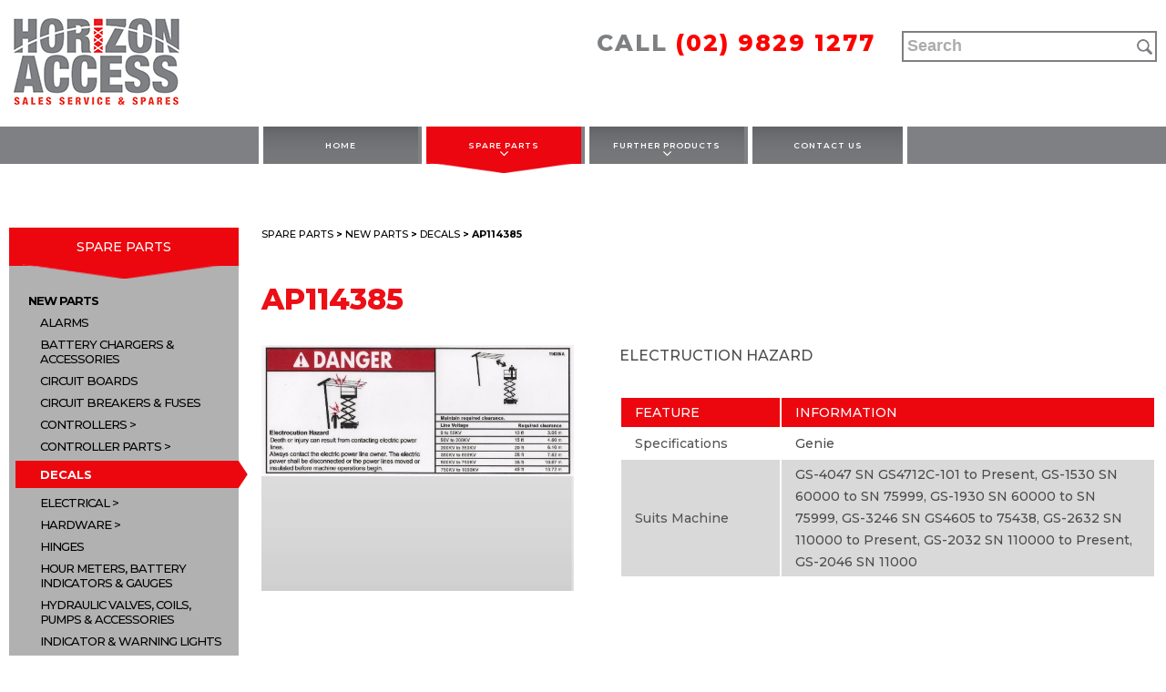

--- FILE ---
content_type: text/html; charset=UTF-8
request_url: https://horizonaccess.com/product/decal-44/
body_size: 11996
content:
<!doctype html>
<html lang="en-AU" class="no-js">
	<head>
		<!-- Google Tag Manager -->
<script>(function(w,d,s,l,i){w[l]=w[l]||[];w[l].push({'gtm.start':
new Date().getTime(),event:'gtm.js'});var f=d.getElementsByTagName(s)[0],
j=d.createElement(s),dl=l!='dataLayer'?'&l='+l:'';j.async=true;j.src=
'https://www.googletagmanager.com/gtm.js?id='+i+dl;f.parentNode.insertBefore(j,f);
})(window,document,'script','dataLayer','GTM-WS5XQFK');</script>
<!-- End Google Tag Manager -->
		<meta charset="UTF-8">
		<title>AP114385 </title>

        <link href="https://horizonaccess.com/wp-content/themes/horizonaccess/images/fav.png" rel="shortcut icon">

		<meta http-equiv="X-UA-Compatible" content="IE=edge,chrome=1">
		<meta name="viewport" content="width=device-width, initial-scale=1.0">
		<meta name="description" content="Sales Service &amp; Spares">

		<link rel="stylesheet" href="https://cdnjs.cloudflare.com/ajax/libs/font-awesome/4.7.0/css/font-awesome.min.css">

		<meta name='robots' content='index, follow, max-image-preview:large, max-snippet:-1, max-video-preview:-1' />
	<style>img:is([sizes="auto" i], [sizes^="auto," i]) { contain-intrinsic-size: 3000px 1500px }</style>
	
	<!-- This site is optimized with the Yoast SEO plugin v18.4.1 - https://yoast.com/wordpress/plugins/seo/ -->
	<link rel="canonical" href="https://horizonaccess.com/product/decal-44/" />
	<meta property="og:locale" content="en_US" />
	<meta property="og:type" content="article" />
	<meta property="og:title" content="AP114385" />
	<meta property="og:description" content="ELECTRUCTION HAZARD" />
	<meta property="og:url" content="https://horizonaccess.com/product/decal-44/" />
	<meta property="og:site_name" content="Horizon Access" />
	<meta property="article:modified_time" content="2018-09-04T03:14:37+00:00" />
	<meta property="og:image" content="https://horizonaccess.com/wp-content/uploads/2018/01/Decal-AP114385A-976-976-1.jpg" />
	<meta property="og:image:width" content="600" />
	<meta property="og:image:height" content="252" />
	<meta property="og:image:type" content="image/jpeg" />
	<meta name="twitter:card" content="summary" />
	<script type="application/ld+json" class="yoast-schema-graph">{"@context":"https://schema.org","@graph":[{"@type":"WebSite","@id":"https://horizonaccess.com/#website","url":"https://horizonaccess.com/","name":"Horizon Access","description":"Sales Service &amp; Spares","potentialAction":[{"@type":"SearchAction","target":{"@type":"EntryPoint","urlTemplate":"https://horizonaccess.com/?s={search_term_string}"},"query-input":"required name=search_term_string"}],"inLanguage":"en-AU"},{"@type":"ImageObject","@id":"https://horizonaccess.com/product/decal-44/#primaryimage","inLanguage":"en-AU","url":"https://horizonaccess.com/wp-content/uploads/2018/01/Decal-AP114385A-976-976-1.jpg","contentUrl":"https://horizonaccess.com/wp-content/uploads/2018/01/Decal-AP114385A-976-976-1.jpg","width":"600","height":"252"},{"@type":"WebPage","@id":"https://horizonaccess.com/product/decal-44/#webpage","url":"https://horizonaccess.com/product/decal-44/","name":"AP114385","isPartOf":{"@id":"https://horizonaccess.com/#website"},"primaryImageOfPage":{"@id":"https://horizonaccess.com/product/decal-44/#primaryimage"},"datePublished":"2018-01-09T04:35:50+00:00","dateModified":"2018-09-04T03:14:37+00:00","breadcrumb":{"@id":"https://horizonaccess.com/product/decal-44/#breadcrumb"},"inLanguage":"en-AU","potentialAction":[{"@type":"ReadAction","target":["https://horizonaccess.com/product/decal-44/"]}]},{"@type":"BreadcrumbList","@id":"https://horizonaccess.com/product/decal-44/#breadcrumb","itemListElement":[{"@type":"ListItem","position":1,"name":"Home","item":"https://horizonaccess.com/"},{"@type":"ListItem","position":2,"name":"Products","item":"https://horizonaccess.com/shop/"},{"@type":"ListItem","position":3,"name":"AP114385"}]}]}</script>
	<!-- / Yoast SEO plugin. -->


<script type="text/javascript">
/* <![CDATA[ */
window._wpemojiSettings = {"baseUrl":"https:\/\/s.w.org\/images\/core\/emoji\/16.0.1\/72x72\/","ext":".png","svgUrl":"https:\/\/s.w.org\/images\/core\/emoji\/16.0.1\/svg\/","svgExt":".svg","source":{"concatemoji":"https:\/\/horizonaccess.com\/wp-includes\/js\/wp-emoji-release.min.js?ver=6.8.3"}};
/*! This file is auto-generated */
!function(s,n){var o,i,e;function c(e){try{var t={supportTests:e,timestamp:(new Date).valueOf()};sessionStorage.setItem(o,JSON.stringify(t))}catch(e){}}function p(e,t,n){e.clearRect(0,0,e.canvas.width,e.canvas.height),e.fillText(t,0,0);var t=new Uint32Array(e.getImageData(0,0,e.canvas.width,e.canvas.height).data),a=(e.clearRect(0,0,e.canvas.width,e.canvas.height),e.fillText(n,0,0),new Uint32Array(e.getImageData(0,0,e.canvas.width,e.canvas.height).data));return t.every(function(e,t){return e===a[t]})}function u(e,t){e.clearRect(0,0,e.canvas.width,e.canvas.height),e.fillText(t,0,0);for(var n=e.getImageData(16,16,1,1),a=0;a<n.data.length;a++)if(0!==n.data[a])return!1;return!0}function f(e,t,n,a){switch(t){case"flag":return n(e,"\ud83c\udff3\ufe0f\u200d\u26a7\ufe0f","\ud83c\udff3\ufe0f\u200b\u26a7\ufe0f")?!1:!n(e,"\ud83c\udde8\ud83c\uddf6","\ud83c\udde8\u200b\ud83c\uddf6")&&!n(e,"\ud83c\udff4\udb40\udc67\udb40\udc62\udb40\udc65\udb40\udc6e\udb40\udc67\udb40\udc7f","\ud83c\udff4\u200b\udb40\udc67\u200b\udb40\udc62\u200b\udb40\udc65\u200b\udb40\udc6e\u200b\udb40\udc67\u200b\udb40\udc7f");case"emoji":return!a(e,"\ud83e\udedf")}return!1}function g(e,t,n,a){var r="undefined"!=typeof WorkerGlobalScope&&self instanceof WorkerGlobalScope?new OffscreenCanvas(300,150):s.createElement("canvas"),o=r.getContext("2d",{willReadFrequently:!0}),i=(o.textBaseline="top",o.font="600 32px Arial",{});return e.forEach(function(e){i[e]=t(o,e,n,a)}),i}function t(e){var t=s.createElement("script");t.src=e,t.defer=!0,s.head.appendChild(t)}"undefined"!=typeof Promise&&(o="wpEmojiSettingsSupports",i=["flag","emoji"],n.supports={everything:!0,everythingExceptFlag:!0},e=new Promise(function(e){s.addEventListener("DOMContentLoaded",e,{once:!0})}),new Promise(function(t){var n=function(){try{var e=JSON.parse(sessionStorage.getItem(o));if("object"==typeof e&&"number"==typeof e.timestamp&&(new Date).valueOf()<e.timestamp+604800&&"object"==typeof e.supportTests)return e.supportTests}catch(e){}return null}();if(!n){if("undefined"!=typeof Worker&&"undefined"!=typeof OffscreenCanvas&&"undefined"!=typeof URL&&URL.createObjectURL&&"undefined"!=typeof Blob)try{var e="postMessage("+g.toString()+"("+[JSON.stringify(i),f.toString(),p.toString(),u.toString()].join(",")+"));",a=new Blob([e],{type:"text/javascript"}),r=new Worker(URL.createObjectURL(a),{name:"wpTestEmojiSupports"});return void(r.onmessage=function(e){c(n=e.data),r.terminate(),t(n)})}catch(e){}c(n=g(i,f,p,u))}t(n)}).then(function(e){for(var t in e)n.supports[t]=e[t],n.supports.everything=n.supports.everything&&n.supports[t],"flag"!==t&&(n.supports.everythingExceptFlag=n.supports.everythingExceptFlag&&n.supports[t]);n.supports.everythingExceptFlag=n.supports.everythingExceptFlag&&!n.supports.flag,n.DOMReady=!1,n.readyCallback=function(){n.DOMReady=!0}}).then(function(){return e}).then(function(){var e;n.supports.everything||(n.readyCallback(),(e=n.source||{}).concatemoji?t(e.concatemoji):e.wpemoji&&e.twemoji&&(t(e.twemoji),t(e.wpemoji)))}))}((window,document),window._wpemojiSettings);
/* ]]> */
</script>
<style id='wp-emoji-styles-inline-css' type='text/css'>

	img.wp-smiley, img.emoji {
		display: inline !important;
		border: none !important;
		box-shadow: none !important;
		height: 1em !important;
		width: 1em !important;
		margin: 0 0.07em !important;
		vertical-align: -0.1em !important;
		background: none !important;
		padding: 0 !important;
	}
</style>
<link rel='stylesheet' id='wp-block-library-css' href='https://horizonaccess.com/wp-includes/css/dist/block-library/style.min.css?ver=6.8.3' media='all' />
<style id='classic-theme-styles-inline-css' type='text/css'>
/*! This file is auto-generated */
.wp-block-button__link{color:#fff;background-color:#32373c;border-radius:9999px;box-shadow:none;text-decoration:none;padding:calc(.667em + 2px) calc(1.333em + 2px);font-size:1.125em}.wp-block-file__button{background:#32373c;color:#fff;text-decoration:none}
</style>
<style id='global-styles-inline-css' type='text/css'>
:root{--wp--preset--aspect-ratio--square: 1;--wp--preset--aspect-ratio--4-3: 4/3;--wp--preset--aspect-ratio--3-4: 3/4;--wp--preset--aspect-ratio--3-2: 3/2;--wp--preset--aspect-ratio--2-3: 2/3;--wp--preset--aspect-ratio--16-9: 16/9;--wp--preset--aspect-ratio--9-16: 9/16;--wp--preset--color--black: #000000;--wp--preset--color--cyan-bluish-gray: #abb8c3;--wp--preset--color--white: #ffffff;--wp--preset--color--pale-pink: #f78da7;--wp--preset--color--vivid-red: #cf2e2e;--wp--preset--color--luminous-vivid-orange: #ff6900;--wp--preset--color--luminous-vivid-amber: #fcb900;--wp--preset--color--light-green-cyan: #7bdcb5;--wp--preset--color--vivid-green-cyan: #00d084;--wp--preset--color--pale-cyan-blue: #8ed1fc;--wp--preset--color--vivid-cyan-blue: #0693e3;--wp--preset--color--vivid-purple: #9b51e0;--wp--preset--gradient--vivid-cyan-blue-to-vivid-purple: linear-gradient(135deg,rgba(6,147,227,1) 0%,rgb(155,81,224) 100%);--wp--preset--gradient--light-green-cyan-to-vivid-green-cyan: linear-gradient(135deg,rgb(122,220,180) 0%,rgb(0,208,130) 100%);--wp--preset--gradient--luminous-vivid-amber-to-luminous-vivid-orange: linear-gradient(135deg,rgba(252,185,0,1) 0%,rgba(255,105,0,1) 100%);--wp--preset--gradient--luminous-vivid-orange-to-vivid-red: linear-gradient(135deg,rgba(255,105,0,1) 0%,rgb(207,46,46) 100%);--wp--preset--gradient--very-light-gray-to-cyan-bluish-gray: linear-gradient(135deg,rgb(238,238,238) 0%,rgb(169,184,195) 100%);--wp--preset--gradient--cool-to-warm-spectrum: linear-gradient(135deg,rgb(74,234,220) 0%,rgb(151,120,209) 20%,rgb(207,42,186) 40%,rgb(238,44,130) 60%,rgb(251,105,98) 80%,rgb(254,248,76) 100%);--wp--preset--gradient--blush-light-purple: linear-gradient(135deg,rgb(255,206,236) 0%,rgb(152,150,240) 100%);--wp--preset--gradient--blush-bordeaux: linear-gradient(135deg,rgb(254,205,165) 0%,rgb(254,45,45) 50%,rgb(107,0,62) 100%);--wp--preset--gradient--luminous-dusk: linear-gradient(135deg,rgb(255,203,112) 0%,rgb(199,81,192) 50%,rgb(65,88,208) 100%);--wp--preset--gradient--pale-ocean: linear-gradient(135deg,rgb(255,245,203) 0%,rgb(182,227,212) 50%,rgb(51,167,181) 100%);--wp--preset--gradient--electric-grass: linear-gradient(135deg,rgb(202,248,128) 0%,rgb(113,206,126) 100%);--wp--preset--gradient--midnight: linear-gradient(135deg,rgb(2,3,129) 0%,rgb(40,116,252) 100%);--wp--preset--font-size--small: 13px;--wp--preset--font-size--medium: 20px;--wp--preset--font-size--large: 36px;--wp--preset--font-size--x-large: 42px;--wp--preset--spacing--20: 0.44rem;--wp--preset--spacing--30: 0.67rem;--wp--preset--spacing--40: 1rem;--wp--preset--spacing--50: 1.5rem;--wp--preset--spacing--60: 2.25rem;--wp--preset--spacing--70: 3.38rem;--wp--preset--spacing--80: 5.06rem;--wp--preset--shadow--natural: 6px 6px 9px rgba(0, 0, 0, 0.2);--wp--preset--shadow--deep: 12px 12px 50px rgba(0, 0, 0, 0.4);--wp--preset--shadow--sharp: 6px 6px 0px rgba(0, 0, 0, 0.2);--wp--preset--shadow--outlined: 6px 6px 0px -3px rgba(255, 255, 255, 1), 6px 6px rgba(0, 0, 0, 1);--wp--preset--shadow--crisp: 6px 6px 0px rgba(0, 0, 0, 1);}:where(.is-layout-flex){gap: 0.5em;}:where(.is-layout-grid){gap: 0.5em;}body .is-layout-flex{display: flex;}.is-layout-flex{flex-wrap: wrap;align-items: center;}.is-layout-flex > :is(*, div){margin: 0;}body .is-layout-grid{display: grid;}.is-layout-grid > :is(*, div){margin: 0;}:where(.wp-block-columns.is-layout-flex){gap: 2em;}:where(.wp-block-columns.is-layout-grid){gap: 2em;}:where(.wp-block-post-template.is-layout-flex){gap: 1.25em;}:where(.wp-block-post-template.is-layout-grid){gap: 1.25em;}.has-black-color{color: var(--wp--preset--color--black) !important;}.has-cyan-bluish-gray-color{color: var(--wp--preset--color--cyan-bluish-gray) !important;}.has-white-color{color: var(--wp--preset--color--white) !important;}.has-pale-pink-color{color: var(--wp--preset--color--pale-pink) !important;}.has-vivid-red-color{color: var(--wp--preset--color--vivid-red) !important;}.has-luminous-vivid-orange-color{color: var(--wp--preset--color--luminous-vivid-orange) !important;}.has-luminous-vivid-amber-color{color: var(--wp--preset--color--luminous-vivid-amber) !important;}.has-light-green-cyan-color{color: var(--wp--preset--color--light-green-cyan) !important;}.has-vivid-green-cyan-color{color: var(--wp--preset--color--vivid-green-cyan) !important;}.has-pale-cyan-blue-color{color: var(--wp--preset--color--pale-cyan-blue) !important;}.has-vivid-cyan-blue-color{color: var(--wp--preset--color--vivid-cyan-blue) !important;}.has-vivid-purple-color{color: var(--wp--preset--color--vivid-purple) !important;}.has-black-background-color{background-color: var(--wp--preset--color--black) !important;}.has-cyan-bluish-gray-background-color{background-color: var(--wp--preset--color--cyan-bluish-gray) !important;}.has-white-background-color{background-color: var(--wp--preset--color--white) !important;}.has-pale-pink-background-color{background-color: var(--wp--preset--color--pale-pink) !important;}.has-vivid-red-background-color{background-color: var(--wp--preset--color--vivid-red) !important;}.has-luminous-vivid-orange-background-color{background-color: var(--wp--preset--color--luminous-vivid-orange) !important;}.has-luminous-vivid-amber-background-color{background-color: var(--wp--preset--color--luminous-vivid-amber) !important;}.has-light-green-cyan-background-color{background-color: var(--wp--preset--color--light-green-cyan) !important;}.has-vivid-green-cyan-background-color{background-color: var(--wp--preset--color--vivid-green-cyan) !important;}.has-pale-cyan-blue-background-color{background-color: var(--wp--preset--color--pale-cyan-blue) !important;}.has-vivid-cyan-blue-background-color{background-color: var(--wp--preset--color--vivid-cyan-blue) !important;}.has-vivid-purple-background-color{background-color: var(--wp--preset--color--vivid-purple) !important;}.has-black-border-color{border-color: var(--wp--preset--color--black) !important;}.has-cyan-bluish-gray-border-color{border-color: var(--wp--preset--color--cyan-bluish-gray) !important;}.has-white-border-color{border-color: var(--wp--preset--color--white) !important;}.has-pale-pink-border-color{border-color: var(--wp--preset--color--pale-pink) !important;}.has-vivid-red-border-color{border-color: var(--wp--preset--color--vivid-red) !important;}.has-luminous-vivid-orange-border-color{border-color: var(--wp--preset--color--luminous-vivid-orange) !important;}.has-luminous-vivid-amber-border-color{border-color: var(--wp--preset--color--luminous-vivid-amber) !important;}.has-light-green-cyan-border-color{border-color: var(--wp--preset--color--light-green-cyan) !important;}.has-vivid-green-cyan-border-color{border-color: var(--wp--preset--color--vivid-green-cyan) !important;}.has-pale-cyan-blue-border-color{border-color: var(--wp--preset--color--pale-cyan-blue) !important;}.has-vivid-cyan-blue-border-color{border-color: var(--wp--preset--color--vivid-cyan-blue) !important;}.has-vivid-purple-border-color{border-color: var(--wp--preset--color--vivid-purple) !important;}.has-vivid-cyan-blue-to-vivid-purple-gradient-background{background: var(--wp--preset--gradient--vivid-cyan-blue-to-vivid-purple) !important;}.has-light-green-cyan-to-vivid-green-cyan-gradient-background{background: var(--wp--preset--gradient--light-green-cyan-to-vivid-green-cyan) !important;}.has-luminous-vivid-amber-to-luminous-vivid-orange-gradient-background{background: var(--wp--preset--gradient--luminous-vivid-amber-to-luminous-vivid-orange) !important;}.has-luminous-vivid-orange-to-vivid-red-gradient-background{background: var(--wp--preset--gradient--luminous-vivid-orange-to-vivid-red) !important;}.has-very-light-gray-to-cyan-bluish-gray-gradient-background{background: var(--wp--preset--gradient--very-light-gray-to-cyan-bluish-gray) !important;}.has-cool-to-warm-spectrum-gradient-background{background: var(--wp--preset--gradient--cool-to-warm-spectrum) !important;}.has-blush-light-purple-gradient-background{background: var(--wp--preset--gradient--blush-light-purple) !important;}.has-blush-bordeaux-gradient-background{background: var(--wp--preset--gradient--blush-bordeaux) !important;}.has-luminous-dusk-gradient-background{background: var(--wp--preset--gradient--luminous-dusk) !important;}.has-pale-ocean-gradient-background{background: var(--wp--preset--gradient--pale-ocean) !important;}.has-electric-grass-gradient-background{background: var(--wp--preset--gradient--electric-grass) !important;}.has-midnight-gradient-background{background: var(--wp--preset--gradient--midnight) !important;}.has-small-font-size{font-size: var(--wp--preset--font-size--small) !important;}.has-medium-font-size{font-size: var(--wp--preset--font-size--medium) !important;}.has-large-font-size{font-size: var(--wp--preset--font-size--large) !important;}.has-x-large-font-size{font-size: var(--wp--preset--font-size--x-large) !important;}
:where(.wp-block-post-template.is-layout-flex){gap: 1.25em;}:where(.wp-block-post-template.is-layout-grid){gap: 1.25em;}
:where(.wp-block-columns.is-layout-flex){gap: 2em;}:where(.wp-block-columns.is-layout-grid){gap: 2em;}
:root :where(.wp-block-pullquote){font-size: 1.5em;line-height: 1.6;}
</style>
<link rel='stylesheet' id='grab-gts-custom-catalog-css-css' href='https://horizonaccess.com/wp-content/plugins/gts-woocommerce-catalog/assets/css/catalog-style.css?ver=6.8.3' media='all' />
<link rel='stylesheet' id='pwb-styles-frontend-css' href='https://horizonaccess.com/wp-content/plugins/perfect-woocommerce-brands/assets/css/styles-frontend.min.css?ver=2.0.7' media='all' />
<link rel='stylesheet' id='responsive-lightbox-swipebox-css' href='https://horizonaccess.com/wp-content/plugins/responsive-lightbox/assets/swipebox/swipebox.min.css?ver=2.3.5' media='all' />
<link rel='stylesheet' id='photoswipe-css' href='https://horizonaccess.com/wp-content/plugins/woocommerce/assets/css/photoswipe/photoswipe.css?ver=3.2.6' media='all' />
<link rel='stylesheet' id='photoswipe-default-skin-css' href='https://horizonaccess.com/wp-content/plugins/woocommerce/assets/css/photoswipe/default-skin/default-skin.css?ver=3.2.6' media='all' />
<link rel='stylesheet' id='woocommerce-layout-css' href='https://horizonaccess.com/wp-content/plugins/woocommerce/assets/css/woocommerce-layout.css?ver=3.2.6' media='all' />
<link rel='stylesheet' id='woocommerce-smallscreen-css' href='https://horizonaccess.com/wp-content/plugins/woocommerce/assets/css/woocommerce-smallscreen.css?ver=3.2.6' media='only screen and (max-width: 768px)' />
<link rel='stylesheet' id='woocommerce-general-css' href='https://horizonaccess.com/wp-content/plugins/woocommerce/assets/css/woocommerce.css?ver=3.2.6' media='all' />
<link rel='stylesheet' id='aws-style-css' href='https://horizonaccess.com/wp-content/plugins/advanced-woo-search/assets/css/common.css?ver=2.50' media='all' />
<link rel='stylesheet' id='yith_wcas_frontend-css' href='https://horizonaccess.com/wp-content/plugins/yith-woocommerce-ajax-search/assets/css/yith_wcas_ajax_search.css?ver=1.17.0' media='all' />
<link rel='stylesheet' id='style-css' href='https://horizonaccess.com/wp-content/themes/horizonaccess/style.css?ver=1.0' media='all' />
<link rel='stylesheet' id='res-css' href='https://horizonaccess.com/wp-content/themes/horizonaccess/css/responsive.css?ver=1.0' media='all' />
<link rel='stylesheet' id='flexsliderr-css' href='https://horizonaccess.com/wp-content/themes/horizonaccess/css/flexslider.css?ver=1.0' media='all' />
<script type="text/javascript" src="https://horizonaccess.com/wp-includes/js/jquery/jquery.min.js?ver=3.7.1" id="jquery-core-js"></script>
<script type="text/javascript" src="https://horizonaccess.com/wp-includes/js/jquery/jquery-migrate.min.js?ver=3.4.1" id="jquery-migrate-js"></script>
<script type="text/javascript" src="https://horizonaccess.com/wp-content/themes/horizonaccess/js/script.js?ver=1.0.0" id="script-js"></script>
<script type="text/javascript" src="https://horizonaccess.com/wp-content/plugins/responsive-lightbox/assets/swipebox/jquery.swipebox.min.js?ver=2.3.5" id="responsive-lightbox-swipebox-js"></script>
<script type="text/javascript" src="https://horizonaccess.com/wp-includes/js/underscore.min.js?ver=1.13.7" id="underscore-js"></script>
<script type="text/javascript" src="https://horizonaccess.com/wp-content/plugins/responsive-lightbox/assets/infinitescroll/infinite-scroll.pkgd.min.js?ver=6.8.3" id="responsive-lightbox-infinite-scroll-js"></script>
<script type="text/javascript" id="responsive-lightbox-js-extra">
/* <![CDATA[ */
var rlArgs = {"script":"swipebox","selector":"lightbox","customEvents":"","activeGalleries":"1","animation":"1","hideCloseButtonOnMobile":"0","removeBarsOnMobile":"0","hideBars":"1","hideBarsDelay":"5000","videoMaxWidth":"1080","useSVG":"1","loopAtEnd":"0","woocommerce_gallery":"0","ajaxurl":"https:\/\/horizonaccess.com\/wp-admin\/admin-ajax.php","nonce":"65d3d41fed","preview":"false","postId":"213"};
/* ]]> */
</script>
<script type="text/javascript" src="https://horizonaccess.com/wp-content/plugins/responsive-lightbox/js/front.js?ver=2.3.5" id="responsive-lightbox-js"></script>
<link rel="https://api.w.org/" href="https://horizonaccess.com/wp-json/" /><link rel="alternate" title="JSON" type="application/json" href="https://horizonaccess.com/wp-json/wp/v2/product/213" /><link rel="alternate" title="oEmbed (JSON)" type="application/json+oembed" href="https://horizonaccess.com/wp-json/oembed/1.0/embed?url=https%3A%2F%2Fhorizonaccess.com%2Fproduct%2Fdecal-44%2F" />
<link rel="alternate" title="oEmbed (XML)" type="text/xml+oembed" href="https://horizonaccess.com/wp-json/oembed/1.0/embed?url=https%3A%2F%2Fhorizonaccess.com%2Fproduct%2Fdecal-44%2F&#038;format=xml" />
	
	<style type="text/css">
		
				
				
		/*Button Hide Conditions*/
					</style>
	
	<noscript><style>.woocommerce-product-gallery{ opacity: 1 !important; }</style></noscript>
	<!-- Global site tag (gtag.js) - Google Analytics -->
<script async src="https://www.googletagmanager.com/gtag/js?id=UA-122379491-1"></script>
<script>
  window.dataLayer = window.dataLayer || [];
  function gtag(){dataLayer.push(arguments);}
  gtag('js', new Date());

  gtag('config', 'UA-122379491-1');
</script>

	</head>
	<body data-rsssl=1 class="wp-singular product-template-default single single-product postid-213 wp-theme-horizonaccess woocommerce woocommerce-page decal-44">
<!-- Google Tag Manager (noscript) -->
<noscript><iframe src="https://www.googletagmanager.com/ns.html?id=GTM-WS5XQFK"
height="0" width="0" style="display:none;visibility:hidden"></iframe></noscript>
<!-- End Google Tag Manager (noscript) -->
	<header>
		<div class="container">
			<div class="logo">
				<a href="https://horizonaccess.com">
					<img src="https://horizonaccess.com/wp-content/themes/horizonaccess/images/logo.png" alt="Logo" class="logo-img">
				</a>
			</div>
			<div class="right">
				<ul class="social">
									</ul>
				<div class="clear"></div>
				<div class="call"><div id="custom_html-2" class="widget_text widget_custom_html"><div class="textwidget custom-html-widget"><span>CALL</span> <a href="tel:02 9829 1277" class="sd-hdr-phone">(02) 9829 1277</a></div></div></div>
				<div class="search">
					<div class="aws-container" data-url="https://horizonaccess.com/?wc-ajax=aws_action" data-siteurl="https://horizonaccess.com" data-lang="" data-show-loader="true" data-show-more="false" data-show-page="false" data-ajax-search="true" data-show-clear="false" data-mobile-screen="false" data-use-analytics="false" data-min-chars="1" data-buttons-order="1" data-timeout="300" data-is-mobile="false" data-page-id="213" data-tax="" ><form class="aws-search-form" action="https://horizonaccess.com/" method="get" role="search" ><div class="aws-wrapper"><label class="aws-search-label" for="690d4e7ae33a2">Search</label><input type="search" name="s" id="690d4e7ae33a2" value="" class="aws-search-field" placeholder="Search" autocomplete="off" /><input type="hidden" name="post_type" value="product"><input type="hidden" name="type_aws" value="true"><div class="aws-search-clear"><span>×</span></div><div class="aws-loader"></div></div></form></div>					<!-- <form method="get" action="https://horizonaccess.com" role="search">
						<input type="search" name="s" placeholder="SEARCH">
					</form> -->
				</div>
			</div>
		</div>
	</header>

	<nav class="main">
		<div class="container">
			<div class="toogle-menu">
				<i class="fa fa-bars" aria-hidden="true"></i>
			</div>
			<ul id="menu-header-menu" class="menu"><li id="menu-item-4642" class="menu-item menu-item-type-post_type menu-item-object-page menu-item-home menu-item-4642"><a href="https://horizonaccess.com/">Home</a></li>
<li id="menu-item-4644" class="menu-item menu-item-type-taxonomy menu-item-object-product_cat current-product-ancestor current-menu-parent current-product-parent menu-item-has-children menu-item-4644"><a href="https://horizonaccess.com/product-category/spare-parts/">SPARE PARTS</a>
<ul class="sub-menu">
	<li id="menu-item-4645" class="menu-item menu-item-type-taxonomy menu-item-object-product_cat current-product-ancestor current-menu-parent current-product-parent menu-item-4645"><a href="https://horizonaccess.com/product-category/spare-parts/new-used-parts/">NEW PARTS</a></li>
	<li id="menu-item-4788" class="menu-item menu-item-type-taxonomy menu-item-object-product_cat menu-item-4788"><a href="https://horizonaccess.com/product-category/spare-parts/personal-protective-equipment-ppe/">PERSONAL PROTECTIVE EQUIPMENT (PPE)</a></li>
</ul>
</li>
<li id="menu-item-4954" class="menu-item menu-item-type-taxonomy menu-item-object-product_cat menu-item-has-children menu-item-4954"><a href="https://horizonaccess.com/product-category/further-products/">FURTHER PRODUCTS</a>
<ul class="sub-menu">
	<li id="menu-item-5687" class="menu-item menu-item-type-taxonomy menu-item-object-product_cat menu-item-5687"><a href="https://horizonaccess.com/product-category/further-products/tire-socks/">TIRESOCKS</a></li>
	<li id="menu-item-5686" class="menu-item menu-item-type-taxonomy menu-item-object-product_cat menu-item-5686"><a href="https://horizonaccess.com/product-category/further-products/outrigger-socks/">OUTRIGGERSOCKS</a></li>
	<li id="menu-item-5684" class="menu-item menu-item-type-taxonomy menu-item-object-product_cat menu-item-5684"><a href="https://horizonaccess.com/product-category/further-products/drip-diapers/">DRIPDIAPERS</a></li>
</ul>
</li>
<li id="menu-item-4658" class="menu-item menu-item-type-post_type menu-item-object-page menu-item-4658"><a href="https://horizonaccess.com/contact-us/">Contact Us</a></li>
</ul>		</div>
	</nav>

	<div class="clear"></div>
	<div id="container"><div id="content" role="main">
	<div class="left-content">

		<ul id="menu-woo-side-menu" class="menu"><li id="menu-item-4713" class="menu-item menu-item-type-taxonomy menu-item-object-product_cat menu-item-has-children menu-item-4713"><a href="https://horizonaccess.com/product-category/spare-parts/">SPARE PARTS</a>
<ul class="sub-menu">
	<li id="menu-item-4747" class="menu-item menu-item-type-taxonomy menu-item-object-product_cat menu-item-has-children menu-item-4747"><a href="https://horizonaccess.com/product-category/spare-parts/new-used-parts/">NEW PARTS</a>
	<ul class="sub-menu">
		<li id="menu-item-4797" class="menu-item menu-item-type-taxonomy menu-item-object-product_cat menu-item-4797"><a href="https://horizonaccess.com/product-category/spare-parts/new-used-parts/alarms/">ALARMS</a></li>
		<li id="menu-item-4798" class="menu-item menu-item-type-taxonomy menu-item-object-product_cat menu-item-4798"><a href="https://horizonaccess.com/product-category/spare-parts/new-used-parts/battery-chargers-accessories/">BATTERY CHARGERS &#038; ACCESSORIES</a></li>
		<li id="menu-item-4799" class="menu-item menu-item-type-taxonomy menu-item-object-product_cat menu-item-4799"><a href="https://horizonaccess.com/product-category/spare-parts/new-used-parts/circuit-boards/">CIRCUIT BOARDS</a></li>
		<li id="menu-item-4800" class="menu-item menu-item-type-taxonomy menu-item-object-product_cat menu-item-4800"><a href="https://horizonaccess.com/product-category/spare-parts/new-used-parts/circuit-breakers-fuses/">CIRCUIT BREAKERS &#038; FUSES</a></li>
		<li id="menu-item-4809" class="menu-item menu-item-type-taxonomy menu-item-object-product_cat menu-item-has-children menu-item-4809"><a href="https://horizonaccess.com/product-category/spare-parts/new-used-parts/controller/">CONTROLLERS</a>
		<ul class="sub-menu">
			<li id="menu-item-4838" class="menu-item menu-item-type-taxonomy menu-item-object-product_cat menu-item-4838"><a href="https://horizonaccess.com/product-category/spare-parts/new-used-parts/controller/control-boxes/">CONTROL BOXES</a></li>
			<li id="menu-item-4839" class="menu-item menu-item-type-taxonomy menu-item-object-product_cat menu-item-4839"><a href="https://horizonaccess.com/product-category/spare-parts/new-used-parts/controller/genie/">GENIE</a></li>
			<li id="menu-item-4840" class="menu-item menu-item-type-taxonomy menu-item-object-product_cat menu-item-4840"><a href="https://horizonaccess.com/product-category/spare-parts/new-used-parts/controller/haulotte/">HAULOTTE</a></li>
			<li id="menu-item-4842" class="menu-item menu-item-type-taxonomy menu-item-object-product_cat menu-item-4842"><a href="https://horizonaccess.com/product-category/spare-parts/new-used-parts/controller/jlg/">JLG</a></li>
			<li id="menu-item-4847" class="menu-item menu-item-type-taxonomy menu-item-object-product_cat menu-item-4847"><a href="https://horizonaccess.com/product-category/spare-parts/new-used-parts/controller/miscellaneous-controllers/">MISCELLANEOUS</a></li>
			<li id="menu-item-4851" class="menu-item menu-item-type-taxonomy menu-item-object-product_cat menu-item-4851"><a href="https://horizonaccess.com/product-category/spare-parts/new-used-parts/controller/skyjack/">SKYJACK</a></li>
			<li id="menu-item-4852" class="menu-item menu-item-type-taxonomy menu-item-object-product_cat menu-item-4852"><a href="https://horizonaccess.com/product-category/spare-parts/new-used-parts/controller/snorkel/">SNORKEL</a></li>
			<li id="menu-item-6156" class="menu-item menu-item-type-taxonomy menu-item-object-product_cat menu-item-6156"><a href="https://horizonaccess.com/product-category/spare-parts/new-used-parts/controller/upright/">UPRIGHT</a></li>
		</ul>
</li>
		<li id="menu-item-4832" class="menu-item menu-item-type-taxonomy menu-item-object-product_cat menu-item-has-children menu-item-4832"><a href="https://horizonaccess.com/product-category/spare-parts/new-used-parts/controller-parts/">CONTROLLER PARTS</a>
		<ul class="sub-menu">
			<li id="menu-item-4833" class="menu-item menu-item-type-taxonomy menu-item-object-product_cat menu-item-4833"><a href="https://horizonaccess.com/product-category/spare-parts/new-used-parts/controller-parts/controller-boots/">CONTROLLER BOOTS</a></li>
			<li id="menu-item-4834" class="menu-item menu-item-type-taxonomy menu-item-object-product_cat menu-item-4834"><a href="https://horizonaccess.com/product-category/spare-parts/new-used-parts/controller-parts/controller-hardware/">CONTROLLER HARDWARE</a></li>
			<li id="menu-item-4835" class="menu-item menu-item-type-taxonomy menu-item-object-product_cat menu-item-4835"><a href="https://horizonaccess.com/product-category/spare-parts/new-used-parts/controller-parts/micro-switches/">MICRO SWITCHES</a></li>
			<li id="menu-item-4836" class="menu-item menu-item-type-taxonomy menu-item-object-product_cat menu-item-4836"><a href="https://horizonaccess.com/product-category/spare-parts/new-used-parts/controller-parts/potentiometers/">POTENTIOMETERS</a></li>
		</ul>
</li>
		<li id="menu-item-4853" class="menu-item menu-item-type-taxonomy menu-item-object-product_cat menu-item-4853 current-menu-item"><a href="https://horizonaccess.com/product-category/spare-parts/new-used-parts/decals/" style="background: #ec070e;" >DECALS</a></li>
		<li id="menu-item-4855" class="menu-item menu-item-type-taxonomy menu-item-object-product_cat menu-item-has-children menu-item-4855"><a href="https://horizonaccess.com/product-category/spare-parts/new-used-parts/electrical/">ELECTRICAL</a>
		<ul class="sub-menu">
			<li id="menu-item-4859" class="menu-item menu-item-type-taxonomy menu-item-object-product_cat menu-item-4859"><a href="https://horizonaccess.com/product-category/spare-parts/new-used-parts/electrical/curly-cords/">CURLY CORDS</a></li>
			<li id="menu-item-4860" class="menu-item menu-item-type-taxonomy menu-item-object-product_cat menu-item-4860"><a href="https://horizonaccess.com/product-category/spare-parts/new-used-parts/electrical/footswitches/">FOOTSWITCHES</a></li>
			<li id="menu-item-5812" class="menu-item menu-item-type-taxonomy menu-item-object-product_cat menu-item-5812"><a href="https://horizonaccess.com/product-category/spare-parts/new-used-parts/contact-blocks-keyswitches/isolators/">ISOLATORS</a></li>
			<li id="menu-item-4864" class="menu-item menu-item-type-taxonomy menu-item-object-product_cat menu-item-4864"><a href="https://horizonaccess.com/product-category/spare-parts/new-used-parts/electrical/miscellaneous-electrical/">MISCELLANEOUS</a></li>
		</ul>
</li>
		<li id="menu-item-4869" class="menu-item menu-item-type-taxonomy menu-item-object-product_cat menu-item-has-children menu-item-4869"><a href="https://horizonaccess.com/product-category/spare-parts/new-used-parts/hardware/">HARDWARE</a>
		<ul class="sub-menu">
			<li id="menu-item-4870" class="menu-item menu-item-type-taxonomy menu-item-object-product_cat menu-item-4870"><a href="https://horizonaccess.com/product-category/spare-parts/new-used-parts/hardware/bearings/">BUSHES/BEARINGS</a></li>
			<li id="menu-item-6482" class="menu-item menu-item-type-taxonomy menu-item-object-product_cat menu-item-6482"><a href="https://horizonaccess.com/product-category/spare-parts/new-used-parts/hardware/filters/">FILTERS</a></li>
			<li id="menu-item-4878" class="menu-item menu-item-type-taxonomy menu-item-object-product_cat menu-item-4878"><a href="https://horizonaccess.com/product-category/spare-parts/new-used-parts/hardware/miscellaneous-hardware/">MISCELLANEOUS</a></li>
			<li id="menu-item-4884" class="menu-item menu-item-type-taxonomy menu-item-object-product_cat menu-item-4884"><a href="https://horizonaccess.com/product-category/spare-parts/new-used-parts/hardware/pins/">PINS</a></li>
		</ul>
</li>
		<li id="menu-item-4885" class="menu-item menu-item-type-taxonomy menu-item-object-product_cat menu-item-4885"><a href="https://horizonaccess.com/product-category/spare-parts/new-used-parts/hinges/">HINGES</a></li>
		<li id="menu-item-5725" class="menu-item menu-item-type-taxonomy menu-item-object-product_cat menu-item-5725"><a href="https://horizonaccess.com/product-category/spare-parts/new-used-parts/battery-indicators-gauges/">HOUR METERS, BATTERY INDICATORS &#038; GAUGES</a></li>
		<li id="menu-item-4801" class="menu-item menu-item-type-taxonomy menu-item-object-product_cat menu-item-4801"><a href="https://horizonaccess.com/product-category/spare-parts/new-used-parts/coils-pumps/">HYDRAULIC VALVES, COILS, PUMPS &#038; ACCESSORIES</a></li>
		<li id="menu-item-4888" class="menu-item menu-item-type-taxonomy menu-item-object-product_cat menu-item-4888"><a href="https://horizonaccess.com/product-category/spare-parts/new-used-parts/indicator-warning-lights/">INDICATOR &#038; WARNING LIGHTS</a></li>
		<li id="menu-item-4889" class="menu-item menu-item-type-taxonomy menu-item-object-product_cat menu-item-4889"><a href="https://horizonaccess.com/product-category/spare-parts/new-used-parts/latches/">LATCHES</a></li>
		<li id="menu-item-4890" class="menu-item menu-item-type-taxonomy menu-item-object-product_cat menu-item-4890"><a href="https://horizonaccess.com/product-category/spare-parts/new-used-parts/led-beacons-lights/">LED BEACONS &#038; LIGHTS</a></li>
		<li id="menu-item-4891" class="menu-item menu-item-type-taxonomy menu-item-object-product_cat menu-item-4891"><a href="https://horizonaccess.com/product-category/spare-parts/new-used-parts/level-tilt-sensors/">LEVEL &#038; TILT SENSORS</a></li>
		<li id="menu-item-4892" class="menu-item menu-item-type-taxonomy menu-item-object-product_cat menu-item-4892"><a href="https://horizonaccess.com/product-category/spare-parts/new-used-parts/limit-switches/">LIMIT SWITCHES</a></li>
		<li id="menu-item-4893" class="menu-item menu-item-type-taxonomy menu-item-object-product_cat menu-item-has-children menu-item-4893"><a href="https://horizonaccess.com/product-category/spare-parts/new-used-parts/motors/">MOTORS</a>
		<ul class="sub-menu">
			<li id="menu-item-5777" class="menu-item menu-item-type-taxonomy menu-item-object-product_cat menu-item-5777"><a href="https://horizonaccess.com/product-category/spare-parts/new-used-parts/motors/controllers/">CONTROLLERS</a></li>
			<li id="menu-item-4895" class="menu-item menu-item-type-taxonomy menu-item-object-product_cat menu-item-4895"><a href="https://horizonaccess.com/product-category/spare-parts/new-used-parts/motors/electrical-motors/">ELECTRICAL</a></li>
			<li id="menu-item-4898" class="menu-item menu-item-type-taxonomy menu-item-object-product_cat menu-item-4898"><a href="https://horizonaccess.com/product-category/spare-parts/new-used-parts/motors/hydraulic/">HYDRAULIC</a></li>
		</ul>
</li>
		<li id="menu-item-4899" class="menu-item menu-item-type-taxonomy menu-item-object-product_cat menu-item-4899"><a href="https://horizonaccess.com/product-category/spare-parts/new-used-parts/relays/">RELAYS</a></li>
		<li id="menu-item-4900" class="menu-item menu-item-type-taxonomy menu-item-object-product_cat menu-item-4900"><a href="https://horizonaccess.com/product-category/spare-parts/new-used-parts/solenoids/">SOLENOIDS</a></li>
		<li id="menu-item-4802" class="menu-item menu-item-type-taxonomy menu-item-object-product_cat menu-item-has-children menu-item-4802"><a href="https://horizonaccess.com/product-category/spare-parts/new-used-parts/contact-blocks-keyswitches/">SWITCHES, CONTACT BLOCKS &#038; KEYSWITCHES</a>
		<ul class="sub-menu">
			<li id="menu-item-4810" class="menu-item menu-item-type-taxonomy menu-item-object-product_cat menu-item-4810"><a href="https://horizonaccess.com/product-category/spare-parts/new-used-parts/contact-blocks-keyswitches/contact-blocks-contact-blocks-keyswitches/">CONTACT BLOCKS &#038; COLLARS</a></li>
			<li id="menu-item-4811" class="menu-item menu-item-type-taxonomy menu-item-object-product_cat menu-item-4811"><a href="https://horizonaccess.com/product-category/spare-parts/new-used-parts/contact-blocks-keyswitches/emergency-stop-switches-contact-blocks-keyswitches/">EMERGENCY STOP SWITCHES</a></li>
			<li id="menu-item-4812" class="menu-item menu-item-type-taxonomy menu-item-object-product_cat menu-item-4812"><a href="https://horizonaccess.com/product-category/spare-parts/new-used-parts/contact-blocks-keyswitches/keys-contact-blocks-keyswitches/">KEYS</a></li>
			<li id="menu-item-4806" class="menu-item menu-item-type-taxonomy menu-item-object-product_cat menu-item-4806"><a href="https://horizonaccess.com/product-category/spare-parts/new-used-parts/contact-blocks-keyswitches/keyswitches-contact-blocks-keyswitches/">KEYSWITCHES</a></li>
			<li id="menu-item-4814" class="menu-item menu-item-type-taxonomy menu-item-object-product_cat menu-item-4814"><a href="https://horizonaccess.com/product-category/spare-parts/new-used-parts/contact-blocks-keyswitches/miscellaneous-contact-blocks-keyswitches/">MISCELLANEOUS</a></li>
			<li id="menu-item-4821" class="menu-item menu-item-type-taxonomy menu-item-object-product_cat menu-item-4821"><a href="https://horizonaccess.com/product-category/spare-parts/new-used-parts/contact-blocks-keyswitches/panel-switches-contact-blocks-keyswitches/">PANEL SWITCHES</a></li>
		</ul>
</li>
		<li id="menu-item-4920" class="menu-item menu-item-type-taxonomy menu-item-object-product_cat menu-item-4920"><a href="https://horizonaccess.com/product-category/spare-parts/new-used-parts/tapes/">TAPES</a></li>
		<li id="menu-item-4921" class="menu-item menu-item-type-taxonomy menu-item-object-product_cat menu-item-4921"><a href="https://horizonaccess.com/product-category/spare-parts/new-used-parts/toggle-switches-accessories/">TOGGLE SWITCHES &#038; ACCESSORIES</a></li>
		<li id="menu-item-4930" class="menu-item menu-item-type-taxonomy menu-item-object-product_cat menu-item-4930"><a href="https://horizonaccess.com/product-category/spare-parts/new-used-parts/wheels/">WHEELS</a></li>
	</ul>
</li>
	<li id="menu-item-4743" class="menu-item menu-item-type-taxonomy menu-item-object-product_cat menu-item-has-children menu-item-4743"><a href="https://horizonaccess.com/product-category/spare-parts/personal-protective-equipment-ppe/">PERSONAL PROTECTIVE EQUIPMENT (PPE)</a>
	<ul class="sub-menu">
		<li id="menu-item-4937" class="menu-item menu-item-type-taxonomy menu-item-object-product_cat menu-item-4937"><a href="https://horizonaccess.com/product-category/spare-parts/personal-protective-equipment-ppe/gloves/">GLOVES</a></li>
		<li id="menu-item-4934" class="menu-item menu-item-type-taxonomy menu-item-object-product_cat menu-item-4934"><a href="https://horizonaccess.com/product-category/spare-parts/personal-protective-equipment-ppe/electrical-personal-protective-equipment-ppe/">HEIGHT SAFETY</a></li>
		<li id="menu-item-4938" class="menu-item menu-item-type-taxonomy menu-item-object-product_cat menu-item-4938"><a href="https://horizonaccess.com/product-category/spare-parts/personal-protective-equipment-ppe/safety-glasses/">SAFETY GLASSES</a></li>
	</ul>
</li>
</ul>
</li>
</ul>
	</div>
	<div class="right-content">
		<nav class="woocommerce-breadcrumb"><a href="https://horizonaccess.com/product-category/spare-parts/">SPARE PARTS</a>&nbsp;&gt;&nbsp;<a href="https://horizonaccess.com/product-category/spare-parts/new-used-parts/">NEW PARTS</a>&nbsp;&gt;&nbsp;<a href="https://horizonaccess.com/product-category/spare-parts/new-used-parts/decals/">DECALS</a>&nbsp;&gt;&nbsp;AP114385</nav>		
			

	<div id="product-213" class="post-213 product type-product status-publish has-post-thumbnail pwb-brand-genie product_cat-decals product_cat-new-used-parts product_cat-spare-parts pa_specifications-genie [base64] first instock product-type-simple">
		<h1 class="product_title entry-title">AP114385</h1>
		<div class="woocommerce-product-gallery woocommerce-product-gallery--with-images woocommerce-product-gallery--columns-4 images" data-columns="4" style="opacity: 0; transition: opacity .25s ease-in-out;">
	<figure class="woocommerce-product-gallery__wrapper">
		<div data-thumb="https://horizonaccess.com/wp-content/uploads/2018/01/Decal-AP114385A-976-976-1-180x180.jpg" class="woocommerce-product-gallery__image"><a href="https://horizonaccess.com/wp-content/uploads/2018/01/Decal-AP114385A-976-976-1.jpg"><img width="600" height="252" src="https://horizonaccess.com/wp-content/uploads/2018/01/Decal-AP114385A-976-976-1-600x252.jpg" class="attachment-shop_single size-shop_single wp-post-image" alt="" title="Decal-AP114385A-976-976-1" data-caption="" data-src="https://horizonaccess.com/wp-content/uploads/2018/01/Decal-AP114385A-976-976-1.jpg" data-large_image="https://horizonaccess.com/wp-content/uploads/2018/01/Decal-AP114385A-976-976-1.jpg" data-large_image_width="600" data-large_image_height="252" decoding="async" fetchpriority="high" srcset="https://horizonaccess.com/wp-content/uploads/2018/01/Decal-AP114385A-976-976-1.jpg 600w, https://horizonaccess.com/wp-content/uploads/2018/01/Decal-AP114385A-976-976-1-300x126.jpg 300w" sizes="(max-width: 600px) 100vw, 600px" /></a></div>	</figure>
</div>
		<div class="summary entry-summary">

			
		
	<div class="woocommerce-tabs wc-tabs-wrapper">
		<ul class="tabs wc-tabs" role="tablist">
							<li class="description_tab" id="tab-title-description" role="tab" aria-controls="tab-description">
					<a href="#tab-description">Description</a>
				</li>
							<li class="additional_information_tab" id="tab-title-additional_information" role="tab" aria-controls="tab-additional_information">
					<a href="#tab-additional_information">Additional information</a>
				</li>
					</ul>
					<div class="woocommerce-Tabs-panel woocommerce-Tabs-panel--description panel entry-content wc-tab" id="tab-description" role="tabpanel" aria-labelledby="tab-title-description">
				
  <h2>Description</h2>

<p>ELECTRUCTION HAZARD</p>
			</div>
					<div class="woocommerce-Tabs-panel woocommerce-Tabs-panel--additional_information panel entry-content wc-tab" id="tab-additional_information" role="tabpanel" aria-labelledby="tab-title-additional_information">
				
	<h2>Additional information</h2>

<table class="shop_attributes">
	<tr class="att-heading">
		<th>Feature</th>
		<th>Information</th>
	</tr>
	
	
	
			<tr>
			<th>Specifications</th>
			<td><p><a href="https://horizonaccess.com/specifications/genie/" rel="tag">Genie</a></p>
</td>
		</tr>
			<tr>
			<th>Suits Machine</th>
			<td><p><a href="https://horizonaccess.com/suits-machine/gs-4047-sn-gs4712c-101-to-present-gs-1530-sn-60000-to-sn-75999-gs-1930-sn-60000-to-sn-75999-gs-3246-sn-gs4605-to-75438-gs-2632-sn-110000-to-present-gs-2032-sn-110000-to-present-gs-2046-sn-11000/" rel="tag">GS-4047 SN GS4712C-101 to Present, GS-1530 SN 60000 to SN 75999, GS-1930 SN 60000 to SN 75999, GS-3246 SN GS4605 to 75438, GS-2632 SN 110000 to Present, GS-2032 SN 110000 to Present, GS-2046 SN 11000</a></p>
</td>
		</tr>
	</table>			</div>
			</div>

		</div>
	</div>


			</div>
	</div></div>
	<!-- sidebar -->
<aside class="sidebar" role="complementary">

	<div class="sidebar-widget">
			</div>

	<div class="sidebar-widget">
			</div>

</aside>
<!-- /sidebar -->

	<footer>
		<div class="container">
			<div class="footer-icon">
				<div id="sow-editor-2" class="widget_sow-editor"><div class="so-widget-sow-editor so-widget-sow-editor-base">
<div class="siteorigin-widget-tinymce textwidget">
	<ul>
 	<li><a href="https://horizonaccess.com/product-category/spare-parts/new-used-parts/controller-parts/"><img loading="lazy" decoding="async" width="99" height="102" class="alignnone size-full wp-image-4700" src="https://horizonaccess.com/wp-content/uploads/2018/01/footer-icon1.png" alt="CONTROLLER PARTS" title="CONTROLLER PARTS" /></a></li>
 	<li><a href="https://horizonaccess.com/product-category/spare-parts/new-used-parts/contact-blocks-keyswitches/emergency-stop-switches-contact-blocks-keyswitches/"><img loading="lazy" decoding="async" width="82" height="100" class="alignnone size-medium wp-image-4699" src="https://horizonaccess.com/wp-content/uploads/2018/01/footer-icon2.png" alt="EMERGENCY STOP SWITCHES" title="EMERGENCY STOP SWITCHES" /></a></li>
 	<li><a href="https://horizonaccess.com/product-category/spare-parts/new-used-parts/battery-chargers-accessories/"><img loading="lazy" decoding="async" width="103" height="93" class="alignnone size-medium wp-image-4698" src="https://horizonaccess.com/wp-content/uploads/2018/01/footer-icon3.png" alt="BATTERY CHARGERS & ACCESSORIES" title="BATTERY CHARGERS & ACCESSORIES" /></a></li>
 	<li><a href="https://horizonaccess.com/product-category/spare-parts/new-used-parts/contact-blocks-keyswitches/keyswitches-contact-blocks-keyswitches/"><img loading="lazy" decoding="async" width="72" height="97" class="alignnone size-medium wp-image-4697" src="https://horizonaccess.com/wp-content/uploads/2018/01/footer-icon4.png" alt="KEYSWITCHES" title="KEYSWITCHES"/></a></li>
 	<li><a href="https://horizonaccess.com/product-category/spare-parts/new-used-parts/limit-switches/"><img loading="lazy" decoding="async" width="42" height="105" class="alignnone size-medium wp-image-4696" src="https://horizonaccess.com/wp-content/uploads/2018/01/footer-icon5.png" alt="LIMIT SWITCHES" title="LIMIT SWITCHES"/></a></li>
 	<li><a href="https://horizonaccess.com/product-category/spare-parts/new-used-parts/decals/"><img loading="lazy" decoding="async" width="136" height="80" class="alignnone size-medium wp-image-4695" src="https://horizonaccess.com/wp-content/uploads/2018/01/footer-icon6.png" alt="DECALS" title="DECALS" srcset="https://horizonaccess.com/wp-content/uploads/2018/01/footer-icon6.png 136w, https://horizonaccess.com/wp-content/uploads/2018/01/footer-icon6-120x71.png 120w" sizes="auto, (max-width: 136px) 100vw, 136px" /></a></li>
 	<li><a href="https://horizonaccess.com/product-category/spare-parts/new-used-parts/electrical/footswitches/"><img loading="lazy" decoding="async" width="111" height="97" class="alignnone size-medium wp-image-4694" src="https://horizonaccess.com/wp-content/uploads/2018/01/footer-icon7.png" alt="FOOTSWITCHES" title="FOOTSWITCHES" /></a></li>
 	<li><a href="https://horizonaccess.com/product-category/spare-parts/new-used-parts/controllers/"><img loading="lazy" decoding="async" width="99" height="84" class="alignnone size-full wp-image-4693" src="https://horizonaccess.com/wp-content/uploads/2018/01/footer-icon8.png" alt="CONTROLLERS" title="CONTROLLERS" /></a></li>
</ul></div>
</div></div>			</div>

			<div class="clear"></div>

			<div class="footer-menu col-2">
				<ul id="menu-footer-menu-1" class="menu"><li id="menu-item-4659" class="menu-item menu-item-type-post_type menu-item-object-page menu-item-home menu-item-4659"><a href="https://horizonaccess.com/">Home</a></li>
<li id="menu-item-4663" class="menu-item menu-item-type-post_type menu-item-object-page menu-item-4663"><a href="https://horizonaccess.com/contact-us/">Contact Us</a></li>
</ul>			</div>
			<div class="footer-menu col-1">
				<ul id="menu-footer-menu-2" class="menu"><li id="menu-item-4665" class="menu-item menu-item-type-taxonomy menu-item-object-product_cat menu-item-4665"><a href="https://horizonaccess.com/product-category/spare-parts/">SPARE PARTS</a></li>
<li id="menu-item-4666" class="menu-item menu-item-type-taxonomy menu-item-object-product_cat menu-item-4666"><a href="https://horizonaccess.com/product-category/spare-parts/new-used-parts/">NEW PARTS</a></li>
<li id="menu-item-4791" class="menu-item menu-item-type-taxonomy menu-item-object-product_cat menu-item-4791"><a href="https://horizonaccess.com/product-category/spare-parts/personal-protective-equipment-ppe/">PERSONAL PROTECTIVE EQUIPMENT (PPE)</a></li>
</ul>			</div>
			<div class="footer-menu col-2">
							</div>
			<div class="footer-menu col-3">
							</div>
		</div>

		<div class="footer-copy">
			<div class="container">
				<div class="left">
					<div id="custom_html-2" class="widget_text widget_custom_html"><div class="textwidget custom-html-widget"><span>CALL</span> <a href="tel:02 9829 1277" class="sd-hdr-phone">(02) 9829 1277</a></div></div>				</div>
				<div class="right">
					<div id="custom_html-4" class="widget_text widget_custom_html"><div class="textwidget custom-html-widget"><p>© All Rights Reserved Horizon Access  |  <a href="http://horizonaccess.wpengine.com/privacy-statement/">Privacy Policy</a></p></div></div>					<ul class="social">
											</ul>
				</div>
			</div>
		</div>
	</footer>

<button onclick="topFunction()" id="backtotop"><i class="fa fa-angle-up" aria-hidden="true"></i></button>

		<script type="speculationrules">
{"prefetch":[{"source":"document","where":{"and":[{"href_matches":"\/*"},{"not":{"href_matches":["\/wp-*.php","\/wp-admin\/*","\/wp-content\/uploads\/*","\/wp-content\/*","\/wp-content\/plugins\/*","\/wp-content\/themes\/horizonaccess\/*","\/*\\?(.+)"]}},{"not":{"selector_matches":"a[rel~=\"nofollow\"]"}},{"not":{"selector_matches":".no-prefetch, .no-prefetch a"}}]},"eagerness":"conservative"}]}
</script>
<script type="application/ld+json">{"@context":"https:\/\/schema.org\/","@type":"BreadcrumbList","itemListElement":[{"@type":"ListItem","position":"1","item":{"name":"SPARE PARTS","@id":"https:\/\/horizonaccess.com\/product-category\/spare-parts\/"}},{"@type":"ListItem","position":"2","item":{"name":"NEW PARTS","@id":"https:\/\/horizonaccess.com\/product-category\/spare-parts\/new-used-parts\/"}},{"@type":"ListItem","position":"3","item":{"name":"DECALS","@id":"https:\/\/horizonaccess.com\/product-category\/spare-parts\/new-used-parts\/decals\/"}},{"@type":"ListItem","position":"4","item":{"name":"AP114385"}}]}</script>
<!-- Root element of PhotoSwipe. Must have class pswp. -->
<div class="pswp" tabindex="-1" role="dialog" aria-hidden="true">

	<!-- Background of PhotoSwipe. It's a separate element as animating opacity is faster than rgba(). -->
	<div class="pswp__bg"></div>

	<!-- Slides wrapper with overflow:hidden. -->
	<div class="pswp__scroll-wrap">

		<!-- Container that holds slides.
		PhotoSwipe keeps only 3 of them in the DOM to save memory.
		Don't modify these 3 pswp__item elements, data is added later on. -->
		<div class="pswp__container">
			<div class="pswp__item"></div>
			<div class="pswp__item"></div>
			<div class="pswp__item"></div>
		</div>

		<!-- Default (PhotoSwipeUI_Default) interface on top of sliding area. Can be changed. -->
		<div class="pswp__ui pswp__ui--hidden">

			<div class="pswp__top-bar">

				<!--  Controls are self-explanatory. Order can be changed. -->

				<div class="pswp__counter"></div>

				<button class="pswp__button pswp__button--close" aria-label="Close (Esc)"></button>

				<button class="pswp__button pswp__button--share" aria-label="Share"></button>

				<button class="pswp__button pswp__button--fs" aria-label="Toggle fullscreen"></button>

				<button class="pswp__button pswp__button--zoom" aria-label="Zoom in/out"></button>

				<!-- Preloader demo http://codepen.io/dimsemenov/pen/yyBWoR -->
				<!-- element will get class pswp__preloader--active when preloader is running -->
				<div class="pswp__preloader">
					<div class="pswp__preloader__icn">
						<div class="pswp__preloader__cut">
							<div class="pswp__preloader__donut"></div>
						</div>
					</div>
				</div>
			</div>

			<div class="pswp__share-modal pswp__share-modal--hidden pswp__single-tap">
				<div class="pswp__share-tooltip"></div>
			</div>

			<button class="pswp__button pswp__button--arrow--left" aria-label="Previous (arrow left)"></button>

			<button class="pswp__button pswp__button--arrow--right" aria-label="Next (arrow right)"></button>

			<div class="pswp__caption">
				<div class="pswp__caption__center"></div>
			</div>

		</div>

	</div>

</div>
<script type="text/javascript" src="https://horizonaccess.com/wp-content/themes/horizonaccess/js/jquery.flexslider.js?ver=1.0.0" id="flexslider-js"></script>
<script type="text/javascript" id="pwb-functions-frontend-js-extra">
/* <![CDATA[ */
var pwb_ajax_object = {"carousel_prev":"<","carousel_next":">"};
/* ]]> */
</script>
<script type="text/javascript" src="https://horizonaccess.com/wp-content/plugins/perfect-woocommerce-brands/assets/js/functions-frontend.min.js?ver=2.0.7" id="pwb-functions-frontend-js"></script>
<script type="text/javascript" id="wc-add-to-cart-js-extra">
/* <![CDATA[ */
var wc_add_to_cart_params = {"ajax_url":"\/wp-admin\/admin-ajax.php","wc_ajax_url":"https:\/\/horizonaccess.com\/?wc-ajax=%%endpoint%%","i18n_view_cart":"View cart","cart_url":"https:\/\/horizonaccess.com","is_cart":"","cart_redirect_after_add":"no"};
/* ]]> */
</script>
<script type="text/javascript" src="https://horizonaccess.com/wp-content/plugins/woocommerce/assets/js/frontend/add-to-cart.min.js?ver=3.2.6" id="wc-add-to-cart-js"></script>
<script type="text/javascript" src="https://horizonaccess.com/wp-content/plugins/woocommerce/assets/js/photoswipe/photoswipe.min.js?ver=4.1.1" id="photoswipe-js"></script>
<script type="text/javascript" src="https://horizonaccess.com/wp-content/plugins/woocommerce/assets/js/photoswipe/photoswipe-ui-default.min.js?ver=4.1.1" id="photoswipe-ui-default-js"></script>
<script type="text/javascript" id="wc-single-product-js-extra">
/* <![CDATA[ */
var wc_single_product_params = {"i18n_required_rating_text":"Please select a rating","review_rating_required":"yes","flexslider":{"rtl":false,"animation":"slide","smoothHeight":true,"directionNav":false,"controlNav":"thumbnails","slideshow":false,"animationSpeed":500,"animationLoop":false,"allowOneSlide":false},"zoom_enabled":"","photoswipe_enabled":"1","photoswipe_options":{"shareEl":false,"closeOnScroll":false,"history":false,"hideAnimationDuration":0,"showAnimationDuration":0},"flexslider_enabled":""};
/* ]]> */
</script>
<script type="text/javascript" src="https://horizonaccess.com/wp-content/plugins/woocommerce/assets/js/frontend/single-product.min.js?ver=3.2.6" id="wc-single-product-js"></script>
<script type="text/javascript" src="https://horizonaccess.com/wp-content/plugins/woocommerce/assets/js/jquery-blockui/jquery.blockUI.min.js?ver=2.70" id="jquery-blockui-js"></script>
<script type="text/javascript" src="https://horizonaccess.com/wp-content/plugins/woocommerce/assets/js/js-cookie/js.cookie.min.js?ver=2.1.4" id="js-cookie-js"></script>
<script type="text/javascript" id="woocommerce-js-extra">
/* <![CDATA[ */
var woocommerce_params = {"ajax_url":"\/wp-admin\/admin-ajax.php","wc_ajax_url":"https:\/\/horizonaccess.com\/?wc-ajax=%%endpoint%%"};
/* ]]> */
</script>
<script type="text/javascript" src="https://horizonaccess.com/wp-content/plugins/woocommerce/assets/js/frontend/woocommerce.min.js?ver=3.2.6" id="woocommerce-js"></script>
<script type="text/javascript" id="wc-cart-fragments-js-extra">
/* <![CDATA[ */
var wc_cart_fragments_params = {"ajax_url":"\/wp-admin\/admin-ajax.php","wc_ajax_url":"https:\/\/horizonaccess.com\/?wc-ajax=%%endpoint%%","fragment_name":"wc_fragments_af87494853d8dbf8f790885dfa570f47"};
/* ]]> */
</script>
<script type="text/javascript" src="https://horizonaccess.com/wp-content/plugins/woocommerce/assets/js/frontend/cart-fragments.min.js?ver=3.2.6" id="wc-cart-fragments-js"></script>
<script type="text/javascript" id="aws-script-js-extra">
/* <![CDATA[ */
var aws_vars = {"sale":"Sale!","sku":"SKU: ","showmore":"View all results","noresults":"Nothing found"};
/* ]]> */
</script>
<script type="text/javascript" src="https://horizonaccess.com/wp-content/plugins/advanced-woo-search/assets/js/common.js?ver=2.50" id="aws-script-js"></script>
<script type="text/javascript" src="https://horizonaccess.com/wp-content/plugins/yith-woocommerce-ajax-search/assets/js/yith-autocomplete.min.js?ver=1.2.7" id="yith_autocomplete-js"></script>
	<script defer src="https://static.cloudflareinsights.com/beacon.min.js/vcd15cbe7772f49c399c6a5babf22c1241717689176015" integrity="sha512-ZpsOmlRQV6y907TI0dKBHq9Md29nnaEIPlkf84rnaERnq6zvWvPUqr2ft8M1aS28oN72PdrCzSjY4U6VaAw1EQ==" data-cf-beacon='{"version":"2024.11.0","token":"9245dbb1a2314e369518909ccb92ce08","r":1,"server_timing":{"name":{"cfCacheStatus":true,"cfEdge":true,"cfExtPri":true,"cfL4":true,"cfOrigin":true,"cfSpeedBrain":true},"location_startswith":null}}' crossorigin="anonymous"></script>
</body>
</html>


--- FILE ---
content_type: text/css
request_url: https://horizonaccess.com/wp-content/themes/horizonaccess/style.css?ver=1.0
body_size: 4768
content:
/*
	Theme Name: Horizon Access
*/	 

@import url('https://fonts.googleapis.com/css?family=Montserrat:400,500,600,700,800');

*{padding:0px; margin:0px; box-sizing:border-box; outline: 0px}
ul, li{list-style-type:none; padding:0px; margin:0px;}
a{text-decoration:none; color: inherit;display: block;}
img{outline:none; max-width:100%;}

body{font-family: 'Montserrat', sans-serif;}
h1{ text-transform: uppercase; font-size: 50px; color: #ed0e16; line-height: 50px; font-weight: 800; }
h2{font-size: 39px;color:  #ed1f24;font-weight: 800;}
h3{color: #ed1f24; font-weight: 600; margin-bottom: 10px;}
h4{}
h5{}
h6{}
p{font-size: 16px;color: #4b4b4b;font-weight: 500;margin-bottom: 10px;line-height: 24px;}
textarea{}

.container{width: 1170px;margin: 0 auto;}
#container{width: 1170px;margin: 0 auto;}
.clear{clear: both}
.space{margin-bottom: 50px; display: block;}

header{width: 100%;float: left;padding: 45px 0 20px 0;}
header .logo{ float: left; }
header .right{float: right;}
header .right .social{text-align: right;margin-top: 20px;margin-bottom: 12px;}
header .right .social li{display: inline-block;width: 30px;height: 30px;text-align: center;background: #7e8083;line-height: 30px;color: white;border-radius: 5px;margin-right: 5px;transition: background-color 0.5s ease;}
header .right .social li:hover{background: #ec0610}
header .right .call{ font-size: 25px; font-weight: 800; color: red; display: inline-block; margin-right: 25px;letter-spacing: 2px }
header .right .call span{ color: #7e8083; display: inline-block;}
header .right .search{ display: inline-block; }
header .right .search input{width: 280px;height: 34px;border: 2px solid #7d7f82;font-size: 18px;font-weight: bold;color: #acacac;padding: 4px 25px 4px 4px;background: url('images/search.png') no-repeat;background-position:  center right;}
header .right .search ::placeholder {color: #acacac; opacity: 1;} :-ms-input-placeholder {color: #acacac; } ::-ms-input-placeholder {color: #acacac; }

nav{width: 100%;float: left;background:  #7e8083;position: relative; z-index: 11}
nav ul{float: left;}

nav ul.menu > li{float: left;position:  relative;width: 167px;border-left: 5px solid white;background: url('images/nav-shadow.png');transition: background-color 0.5s ease;}
nav ul.menu > li > a{padding: 15px 0px;font-size: 10px;text-align: center;text-transform: uppercase;color: white;font-weight: 600;letter-spacing:  1px;}
nav ul.menu > li:last-child{ border-right: 5px solid white; }
nav ul.menu > li.current-menu-item{background: #ec0610;}
nav ul.menu > li.current-menu-item:after{content: '';background: url('images/nav-bottom.png') no-repeat;position:  absolute;bottom: -16px;width: 100%;height: 16px;left: 0px;bottom: -12px;background-size: contain;background-position:  center center; z-index: 1}
nav ul.menu > li.menu-item-has-children:before{content: "\f107";font-family:  fontawesome;position:  absolute;width: 100%;text-align:  center;bottom: 4px;color: white;left: 0px}
nav ul.menu > li.current-product_cat-ancestor{background: #ec0610;}
nav ul.menu > li.current-product_cat-ancestor:after{content: '';background: url('images/nav-bottom.png') no-repeat;position:  absolute;bottom: -16px;width: 100%;height: 16px;left: 0px;bottom: -12px;background-size: contain;background-position:  center center; z-index: 1}
nav ul.menu > li.current-menu-ancestor{background: #ec0610;}
nav ul.menu > li.current-menu-ancestor:after{content: '';background: url('images/nav-bottom.png') no-repeat;position:  absolute;bottom: -16px;width: 100%;height: 16px;left: 0px;bottom: -12px;background-size: contain;background-position:  center center; z-index: 1}
nav ul.menu > li.current-product-ancestor{background: #ec0610;}
nav ul.menu > li.current-product-ancestor:after{content: '';background: url('images/nav-bottom.png') no-repeat;position:  absolute;bottom: -16px;width: 100%;height: 16px;left: 0px;bottom: -12px;background-size: contain;background-position:  center center; z-index: 1}
nav ul.menu li:hover{background: #ec0610;transition: background-color 0.5s ease;}
nav ul ul{display: none;}
nav ul li:hover ul{display: block;position: absolute;background: #b2b1b1; padding-top: 12px; width: 100%;top: 43px;}
nav ul ul li a{padding: 7px 5px;color: black;text-align: center;font-size: 10px;font-weight: 600;text-transform:  uppercase;}
nav ul ul li:hover a{color: white}
nav ul ul li.current-menu-item a{background: #ec0710; color: white}
nav ul ul.sub-menu:after{content: '';background: url('images/nav-bottom-grey.png') no-repeat;position:  absolute;bottom: -16px;width: 100%;height: 16px;left: 0px;bottom: -13px;background-size: contain;background-position:  center center;}
#menu-header-menu ul li.current-product_cat-ancestor a { background: #ec0710; color: white; }
.toogle-menu { display: none; background: #7d7f82; font-size: 25px;color: white; text-align: right; padding: 5px 0px; }

.home-slider.flexslider{ background: url('images/banner.png')!important; margin: 0px!important; border: 0px!Important; min-height: 800px; background-size: cover!important; background-position: center center!important; }
.home-slider.flexslider ul li h1{padding-top: 50px;padding-bottom: 30px;}
.home-slider.flexslider ul li p{ color: #000000; font-size: 17px; margin-bottom: 30px; }
.home-slider.flexslider ul li a{ background: #ec0710; color: white; text-align: center; display: inline-block; font-size: 18px; font-weight: bold; padding: 9px 12px; transition: background-color 0.5s ease;}
.home-slider.flexslider ul li a:hover{background: white; color: #ec0710}
.home-slider .flex-control-nav{display: none!important}
.home-slider .flex-direction-nav .flex-prev {left: 100px!important;opacity: 1;background: rgba(0, 0, 0, .3);padding: 0px;line-height: 38px; top: 350px}
.home-slider .flex-direction-nav .flex-next {right: 100px!important;opacity: 1;background: rgba(0, 0, 0, .3);padding: 0px;line-height: 38px; top: 350px}
.home-slider .flex-direction-nav a.flex-prev:before{font-family: fontawesome!important;content: "\f104"!important;font-size: 30px!important;color: white!important;width: 40px!important;height: 40px!important; text-align: center;}
.home-slider .flex-direction-nav a.flex-next:before{font-family: fontawesome!important;content: "\f105"!important;font-size: 30px!important;color: white!important;width: 40px!important;height: 40px!important; text-align: center;}
.home-slider .flex-direction-nav a:hover{background: #ec0710!important; color: white!important;}

.gform_wrapper{margin: 0px!Important}
#gform_wrapper_1 form {padding: 20px 26px!important; position: absolute; width: 340px; background: rgba(0, 0, 0, .6); right: 200px; top: 125px; max-width: 340px!Important; z-index: 1;}
.gform_wrapper ul.gform_fields li.gfield{padding-right: 0px!Important; margin-top: 0px!Important; line-height: 0px!Important}
.gform_wrapper h2{font-size: 19px; font-weight: bold!important; color: white; text-transform: uppercase; margin-bottom: 25px!Important; line-height: 22px;}
.gform_wrapper p{font-size: 14px!important;color: white!important;font-weight: 300;margin-bottom: 20px!important;}
.gform_wrapper input { width: 100%!important; padding: 10px 15px!important; font-size: 14px!important; }
.gform_wrapper textarea{ width: 100%!important; padding: 10px 15px!important; font-size: 14px!important; }
.gform_wrapper .gform_button.button { font-size: 14px!important; background: #ec0710; border: 0px!important; color: white; padding: 8px 15px!important; margin-right: 0px!important; width: 105px!important; font-weight: bold; font-family: 'Montserrat', sans-serif!important; transition: background-color 0.5s ease; cursor: pointer;}
.gform_wrapper .gform_button.button:hover{background: black!important}
.gform_wrapper .gform_footer{padding: 0px!Important}
.gform_wrapper .gfield_required{display: none;}
body .gform_wrapper.gform_validation_error .gform_body ul li.gfield.gfield_error:not(.gf_left_half):not(.gf_right_half){max-width: calc(100% - 0px)!important; margin: 0px!Important}
#gform_1 .validation_message { color: white!important; font-weight: 500!important; padding: 10px!important;}
.validation_message {font-weight: 500!important; padding: 10px!important;}
#gform_1 .validation_error{color: white!Important; border-top: 2px solid #fff!important; border-bottom: 2px solid #fff!important; }
.validation_error{font-size: 12px!important; padding: 10px 0!important;}
body .gform_wrapper .top_label div.ginput_container{margin-top: 0px!important}

.home-intro #pgc-2-1-0 p{font-size: 22px; line-height: 30px; }

.product-service{position: relative;}
.product-service .textwidget{position: relative; z-index: 1}
.product-service h2{color: white;margin-bottom: 30px;}
.product-service p{color: white;font-size: 20px; max-width: 1000px}

.product-service-list{margin-top: -188px;margin-bottom: 50px;position: relative;}
.product-service-list .widget_media_image{ margin-bottom: 0px!important; padding: 20px; background: url('images/product-service-list-bg.png'); min-height: 158px}
.product-service-list strong{font-size: 18px;background: #4b4b4b;color:  white;display:  block;padding: 17px 5px 17px 25px; transition: background-color 0.5s ease;}
.product-service-list .panel-grid-cell:hover strong{background: #ec0710}
.product-service-list p:last-child{padding: 20px 5px 0px 15px;}

.premier-choice h2{color: white}
.premier-choice p{color: white}

footer{background: url('images/footer-bg.png');width: 100%;float: left;background-position: bottom center;background-size: cover;position:  relative;}
footer .container{position: relative;z-index: 1}
footer:after{content: '';background: rgba(0, 0, 0, 0.6);position:  absolute;top:  0px;left:  0px;width: 100%;height:  100%;}
footer .footer-icon{text-align: center;margin-top: -50px;margin-bottom: 60px;}
footer .footer-icon ul li{ display: inline-block; margin: 0px 24px; }
footer .footer-icon ul li img:hover{-webkit-filter: grayscale(100%); filter: grayscale(100%); cursor: pointer;}
footer .footer-menu{float: left;margin-bottom: 60px;}
footer .footer-menu.col-2{ width: 25%; }
footer .footer-menu.col-1{ width: 32%; }
footer .footer-menu.col-3{ width: 18%; float: right; }
footer .footer-menu ul li:first-child a{color: #ed0e17;font-size: 17px; font-weight: bold;}
footer .footer-menu ul li a{font-size: 15px;color: rgba(255, 255, 255, .9);font-weight: 500;text-transform: uppercase;line-height: 23px; opacity: .8}
footer .footer-menu ul li a:hover{color: #ed0e17}
footer .footer-copy{width: 100%;float: left;background: #ed0e16;color: white;padding: 24px 0px;position:  relative;z-index: 1;}
footer .footer-copy .left{float: left;font-size: 25px;font-weight: bold;letter-spacing:  1px;}
footer .footer-copy .right{ float: right;margin-top: 5px }
footer .footer-copy .right #custom_html-4{display: inline-block; margin-right: 30px;vertical-align: middle;}
footer .footer-copy .right p{font-size: 14px;color: rgba(255, 255, 255, .8); margin-bottom: 0px!important}
footer .footer-copy .right p a{display: inline-block;}
footer .footer-copy .right p a:hover{color: black;}
footer .footer-copy .right .social{display: inline-block;vertical-align: middle;}
footer .footer-copy .right .social li{display: inline-block; width: 24px; height: 24px; text-align: center; background: white; font-size: 14px; line-height: 26px; border-radius: 5px; margin-right: 5px; color: #ed0e17; transition: background-color 0.5s ease;}
footer .footer-copy .right .social li:hover{background: black;color: white;}

#backtotop{display: none; position: fixed; width: 30px; height: 30px; bottom: 60px; right: 60px; background: e1e1e1; z-index: 99; color: black; font-size: 24px; border: 0px; transition: background-color 0.5s ease; cursor: pointer;}
#backtotop:hover{background: #ed0e17; color: white}

#gform_wrapper_2{ width: 730px; }
#gform_wrapper_2 h2{font-size: 32px!Important;color: #ed1f24;font-weight: 900!important;text-align: center;margin-bottom: 35px!important;}
#gform_wrapper_2 p{font-size: 17px!Important;color: black!important;font-weight: 600;text-align: center;margin-bottom: 40px!important;}
#gform_wrapper_2 input{ border: 0px!Important; background: rgba(255, 255, 255, .9); }
#gform_wrapper_2 textarea{ border: 0px!Important; background: rgba(255, 255, 255, .9); }
#gform_wrapper_2 li.gfield{margin-top: 10px!Important}
#gform_wrapper_2 .gform_button.button{ background: #ed0e17; width: 130px!Important; font-size: 18px!important; }
#gform_wrapper_2 .gform_footer{text-align: center; margin-top: 12px}

.woocommerce-info{border-top-color: #ec070e!important; margin-top: 30px;}

.woocommerce .woocommerce-breadcrumb{background: none;font-size: 11px;letter-spacing: 0px;text-transform: uppercase;font-weight: 600;margin-bottom: 40px;color: black;font-weight: bold;}
.woocommerce .woocommerce-breadcrumb a{display: inline-block;color: black;font-weight: 500;}
.woocommerce div.product{clear: both;}
.woocommerce .product_title{font-size: 32px; margin-bottom: 25px;}
.woocommerce .entry-summary{width: 580px!important}
.woocommerce div.product .woocommerce-tabs ul.tabs{display: none;}

.woocommerce .woocommerce-product-gallery{width: 331px!important;}
.woocommerce .woocommerce-product-gallery__image{margin-bottom: 10px;}
.woocommerce .woocommerce-product-gallery__image:nth-child(1){height:270px; overflow: hidden;text-align: center;background: url('images/woo-bg-img.png');background-size: cover; display: table; width: 100%}
.woocommerce .woocommerce-product-gallery__image:nth-child(1) a{/*display: table-cell;*/ vertical-align: middle;}
.woocommerce .woocommerce-product-gallery__image:nth-child(1) img{ max-height: 270px; width: auto!important; max-width: 100%; margin: 0 auto; }
.woocommerce .woocommerce-product-gallery__image:nth-child(3){float: right;}
.woocommerce .woocommerce-product-gallery__image:nth-child(5){float: right;}
.woocommerce div.product div.images .woocommerce-product-gallery__image:nth-child(n+2){width: 48%;height: 133px;overflow: hidden;text-align: center;background: url('images/woo-bg-img.png');background-size: cover;} 
.woocommerce div.product div.images .woocommerce-product-gallery__image:nth-child(n+2) img{ max-height: 133px; width: auto; max-width: 100%; margin: 0 auto; }
.woocommerce div.product div.images .woocommerce-product-gallery__image:nth-child(n+2) a{/*display: table-cell;*/ vertical-align: middle;}

.woocommerce .woocommerce-Tabs-panel--description > h2{display: none!important;}
.woocommerce .woocommerce-Tabs-panel--additional_information{display: block!important}
.woocommerce .woocommerce-Tabs-panel--additional_information > h2{display: none!important;}

.woocommerce table.shop_attributes{ text-align: left; font-size: 14px; color: #545454; border: 0px; }
.woocommerce table.shop_attributes .att-heading{background: #ec070e!important;}
.woocommerce table.shop_attributes .att-heading th{padding: 7px 15px;color: white;text-transform: uppercase;}
.woocommerce table.shop_attributes td{padding: 4px 15px;border: 0px;}
.woocommerce table.shop_attributes td p{ font-size: 14px; font-style: initial; padding: 0px; }
.woocommerce table.shop_attributes tr th{padding: 4px 15px;line-height: initial;font-weight: 500;border:  0px;}
.woocommerce table.shop_attributes tr:nth-child(even){ }
.woocommerce table.shop_attributes tr:nth-child(odd){background: #d9d9d9;}
.woocommerce table.shop_attributes tr:nth-child(even) td, .woocommerce table.shop_attributes tr:nth-child(even) th { background: none; }

.woocommerce .woocommerce-products-header{padding: 0px 0 40px 0;}
.woocommerce .woocommerce-products-header h1{font-size: 38px; margin-bottom: 10px}
.woocommerce.archive.tax-product_cat #container:after{content: '';background: url(images/shop-header.jpg);height: 540px;width: 100%;display: block;left: 0px;position: absolute;z-index: -1;}
.woocommerce .woocommerce-ordering{float: left;}
.woocommerce .woocommerce-ordering select{vertical-align: top; background: #d9d9d9; font-weight: bold; text-transform: uppercase; font-size: 9px; padding: 8px; font-family: 'Montserrat', sans-serif; border: 0px;}

.woocommerce nav.woocommerce-pagination{float: right;background: none;width: auto;font-size: 11px;font-weight:  bold;text-transform: capitalize;display: inline-block; padding-bottom:15px; }
/* .woocommerce nav.woocommerce-pagination{float: right;background: none;width: auto;font-size: 11px;font-weight:  bold;text-transform: capitalize;display: inline-block;} */

.woocommerce nav.woocommerce-pagination ul{border:  0px;margin: 10px;float:  none;vertical-align:  middle;}
.woocommerce nav.woocommerce-pagination ul li{ width: 24px; height: 16px; border-right: 1px solid black; }
.woocommerce nav.woocommerce-pagination ul li span{font-size: 11px!important;font-weight: bold!important;display: inline-block!important;color: #ec070e!important;background: none!important;padding:  0px;}
.woocommerce nav.woocommerce-pagination a{font-size: 11px!important;font-weight: bold!important;display: inline-block!important;line-height: 0px!important;padding: 0px!Important;}
.woocommerce nav.woocommerce-pagination i{font-size: 16px;}
.woocommerce nav.woocommerce-pagination ul li:last-child{border-right: 0px!Important}

.woocommerce ul.products li.product, .woocommerce-page ul.products li.product{padding-bottom: 57px;}
.woocommerce ul.products li.product a{background: #e1e1e1; text-align: center; height: 180px; position: relative; line-height: 180px;}
.woocommerce ul.products li.product a img{margin-bottom: 0px!Important}
.woocommerce ul.products li.product a img{width: auto; height: auto; max-height: 180px; max-width: 100%; margin: 0 auto; vertical-align: middle; display: inline;}
.woocommerce ul.products li.product a h2{font-size: 11px!important; margin: 0px!important; line-height: 16px; padding: 8px 0px!Important; height: 40px; color: white; background: #2a2729; position: absolute; width: 100%; top: 100%;}
.woocommerce ul.products li.product a h2 span{display: block;}
.woocommerce ul.products li.product:hover a h2{color: #ec070e}
.woocommerce ul.products li.product a h2:after{content: ''; background: url(images/title-bottom.png) no-repeat; background-size: 100% 100%; position: absolute; top: 40px; right: 0px; display: block; width: 100%; height: 17px;}
.woocommerce ul.products li.product .price{display: none;}

.left-content{width: 190px; float: left;  margin-top: 70px; margin-bottom: 200px; background: #b2b1b1; position: relative;z-index: 1}
.left-content:after {content: ''; background: url(images/nav-bottom-grey.png) no-repeat; position: absolute; width: 100%; height: 16px; left: 0px; background-size: cover; background-position: center center;}
.left-content ul ul li a{font-size: 13px;margin-bottom: 8px;letter-spacing: -1px;font-weight:  bold;text-transform:  uppercase;}
.left-content ul ul ul li a{font-weight: 500;}
.left-content ul.menu ul{margin: 0 7px;}
.left-content ul.menu > li > a {position: relative;text-align: center;font-size: 14px;padding: 12px;background: #ec070e;color: white;font-weight: 500;margin-bottom: 30px;}
.left-content ul.menu > li > a:after{ content: ''; background: url(images/nav-bottom.png) no-repeat; position: absolute; width: 100%; height: 16px; left: 0px; bottom: -14px; background-size: contain; background-position: center center; }
.left-content ul.menu ul ul{ margin: 0; }
.left-content ul.menu ul a{padding: 0 0 0 14px;}
.left-content ul.menu ul ul a{padding: 0 0 0 27px;}
.left-content ul.menu ul ul ul{display: none;}
.left-content ul.menu ul ul ul a{padding: 0 0 0 47px;}
.left-content ul.menu ul.sub-menu > li.current-menu-item > a{background: #ec070e;color: white;font-weight: 700;padding-top: 7px; padding-bottom: 7px;letter-spacing: 0px;position:  relative; margin-right: -7px;}

/*
.left-content ul.menu ul.sub-menu ul.sub-menu li.current-menu-item > a{background: #6d6e72!important}
.left-content ul.menu ul.sub-menu ul.sub-menu li.current-menu-item > a:after{content: ''; background: url(images/grey-right.png) no-repeat; background-size: 100% 100%; position: absolute; top: 0px; right: -10px; display: block; width: 10px; height: 100%;}
*/

.left-content ul.menu ul.sub-menu > li.current-menu-item > a:before{content: '';background: url('images/arrow-right.png') no-repeat;background-size: 100% 100%;position: absolute;top: 0px;right: -10px;display:  block;width: 10px;height: 100%;}
.left-content ul.menu ul.sub-menu ul > li.menu-item-has-children > a:after{content: ' >';}
.left-content ul.menu ul.sub-menu > li.current-menu-parent > a, .left-content ul.menu ul.sub-menu > li.current-menu-ancestor > a{background: #6e6f73; color: white; font-weight: 700; padding-top: 7px; padding-bottom: 7px; letter-spacing: 0px; position:  relative;}
.left-content ul.menu ul.sub-menu > li.current-menu-ancestor li.current-menu-ancestor > a{font-weight: normal;}
.left-content ul.menu ul.sub-menu > li.current-menu-ancestor li.current-menu-item > a{font-weight: normal;}
.left-content ul.menu ul.sub-menu ul > li.current-menu-item > ul, .left-content ul.menu ul.sub-menu ul > li.current-menu-ancestor > ul{display: block;}

.right-content{width: 950px; float: right;  margin-top: 70px; margin-bottom: 200px;position: relative;z-index: 1}

.post-breadcrumbs{font-size: 11px;margin: 60px 0px 50px 0px;display:  block; text-transform: uppercase;}
.blog-post { float: left; margin-bottom: 50px; display: block; width: 100%; }
.blog-post li{}
.blog-post li.img { height: auto; width: 250px; float: left; display: block;}
.blog-post li.content{padding-left: 275px;}
.blog-post li.content h2{ font-size: 30px; font-weight: 700; }
.blog-post li.content span{ font-size: 20px; font-weight: 600; padding: 16px 0px; display: block; }
.blog-post li.content p{}
.blog-post li.content a.read-more{font-size: 14px; font-weight: bold; background: #ec060f; display: inline-block; color: white; padding: 0px 15px; transition: background-color 0.5s ease;}
.blog-post li.content a.read-more:hover{background: black}

.pagination{text-align: center;font-weight: bold;margin: 20px 0px 100px 0px;display:  block;line-height: 25px;}
.pagination span.current{ background: #ec070e; width: 25px; height: 25px; display: inline-block; color: white; border-radius: 3px}
.pagination a.next{width: auto!important}
.pagination a.prev{width: auto!important}
.pagination a{display: inline-block;color: #ec070e;width: 20px;height: 25px; border-radius: 3px}
.pagination a:hover{color: black}

.yith-ajaxsearchform-container{}
.yith-ajaxsearchform-container input[type=submit]{display: none;}
 
.woocommerce-product-gallery {position: relative;margin-bottom: 3em}
.woocommerce-product-gallery figure {margin: 0}
.woocommerce-product-gallery .woocommerce-product-gallery__image:nth-child(n+2) {width: 25%;display: inline-block}
.woocommerce-product-gallery .flex-control-thumbs li {list-style: none;float: left;cursor: pointer}
.woocommerce-product-gallery .flex-control-thumbs img {opacity: .5}
.woocommerce-product-gallery .flex-control-thumbs img.flex-active,.woocommerce-product-gallery .flex-control-thumbs img:hover {opacity: 1}
.woocommerce-product-gallery img {display: block}
.woocommerce-product-gallery--columns-3 .flex-control-thumbs li {width: 33.3333%}
.woocommerce-product-gallery--columns-4 .flex-control-thumbs li {width: 25%}
.woocommerce-product-gallery--columns-5 .flex-control-thumbs li {width: 20%}
.woocommerce-product-gallery__trigger { position: absolute; top: 1em; right: 1em; z-index: 99; }
a.woocommerce-product-gallery__trigger { text-decoration: none; }
.single-product div.product .woocommerce-product-gallery .woocommerce-product-gallery__trigger { position: absolute; top: .875em; right: .875em; display: block; height: 2em; width: 2em; border-radius: 3px; z-index: 99; text-align: center; text-indent: -999px; overflow: hidden; }
.single-product div.product .woocommerce-product-gallery .woocommerce-product-gallery__trigger { background-color: #169fda; color: #ffffff; }
.single-product div.product .woocommerce-product-gallery .woocommerce-product-gallery__trigger:hover { background-color: #1781ae; border-color: #1781ae; color: #ffffff; }
.single-product div.product .woocommerce-product-gallery .woocommerce-product-gallery__trigger:before { font: normal normal normal 1em/1 FontAwesome; font-size: inherit; text-rendering: auto; -webkit-font-smoothing: antialiased; -moz-osx-font-smoothing: grayscale; display: block; content: "\f00e"; line-height: 2; text-indent: 0; }

/* SD ADDITIONS - START */
.sd-hdr-phone { display: inline-block; }
.sd-home-header-icons img {
	display: inline-block;
	height: auto;
	margin: 10px 20px;
	max-height: 100px;
	max-width: 100px;
	width: auto;
}
.sd_home_slide_bg { background: rgba(255, 255, 255, 0); }
.sd-post-noimage { padding-left: 0px!important; }
.sd-post-hdrimage {
	float: left;
	height: auto;
	min-width: 150px;
	max-width: 450px;
	max-height: 450px;
	padding-bottom: 10px ;
	padding-right: 30px ;
	width: 45%;
}
.single-product #menu-woo-side-menu .current-product-ancestor .current-product-ancestor .current-product-ancestor .sub-menu { display: block; }
/* SD ADDITIONS - END */

--- FILE ---
content_type: text/css
request_url: https://horizonaccess.com/wp-content/themes/horizonaccess/css/responsive.css?ver=1.0
body_size: 1755
content:
@media (max-width: 1350px){
  header{padding-top: 20px;}
  header .right .social{margin-top: 12px;}
  .container{width: 100%; padding: 0px 10px}
  #container{width: 100%; padding: 0px 10px}
  nav ul{width: 100%; text-align: center;}
  nav ul.menu > li{float: none; display: inline-block; width: 13.9%;vertical-align: top;}
  .flexslider .slides > li > .container{padding-left: 50px; width: 55%; float: left;}
  .home-slider .flex-direction-nav .flex-prev{left: 0px!important}
  .home-slider .flex-direction-nav .flex-next{right: 0px!important}
  #gform_wrapper_1 form{right: 50px; top: 55px; width: 40%}
  footer .footer-icon ul li{margin: 0px 10px; vertical-align: middle;}
  footer .footer-copy .right{ margin-top: 0px }
  .left-content{width: 20%}
  .right-content{width: 78%}
  .woocommerce .woocommerce-product-gallery{width: 35%!important}
  .woocommerce .entry-summary{width: 60%!important}
  nav ul.menu > li > a{font-size: 9px}
  nav ul.menu > li.current-menu-item:after{    bottom: -12px;}
  nav ul li:hover ul{top: 41px}
  nav ul ul.sub-menu:after{bottom: -12px}
}

@media (max-width: 980px){
  header .right .search input{width: 328px;}
  nav ul.menu{display: none;}
  nav ul.menu > li{display: block; width: 100%; border-left:0px!important }
  nav ul.menu > li > a{letter-spacing:0px; text-align: left; padding: 10px 50px 10px 10px;}
  nav ul.menu > li.current-menu-item:after{display: none;} 
  nav ul.menu > li.menu-item-has-children:before{display: none;}
  nav ul.menu > li{background: transparent; border-top: 1px solid #666!important; clear: both;}
  nav ul.menu > li.current-product_cat-ancestor:after{display: none;}
  nav ul.menu > li.current-product-ancestor:after{display: none;}
  nav ul.menu > li.current-menu-ancestor:after{display: none;}
  nav ul.menu > li.current-menu-item { background: none; }
  nav ul li:hover ul{padding-top: 0px}
  nav ul.menu > li > a { font-size: 10px; }
  nav ul ul li.current-product-ancestor a { background: #ec0710; color: white; }
  nav ul li:hover ul{position: static;}
  nav ul ul{display: block; background: #b2b1b1;}
  nav ul ul.sub-menu:after{display: none;}
  nav ul ul li a{padding: 5px 20px; text-align: left;}
  nav ul.menu > li.menu-item-has-children > a:after {content: "\f107"; font-family: fontawesome; position: absolute; right: 8px; background: white; color: #ec0710; padding: 13px 9px; font-size: 20px; line-height: 2px; top: 2px; right: 2px;}
  nav ul.menu > li.menu-item-has-children > a{pointer-events: none; cursor: default;}
  .toogle-menu{float: left; margin: 0 0 0 10px; cursor: pointer; display: block;}
  header .right .search{display: block; position: absolute; top: 142px; right: 10px;z-index: 999}
  header .right .search input{background-color: #FFF; border-color: #FFF;}
  .home-intro{padding-bottom: 0px!important}
  .product-service-list{flex-direction:initial!important; display:block!important; margin-top: -208px!important}
  .product-service-list .panel-grid-cell{width: 25%!important; float: left;}
  .premier-choice{width: 100%!important; padding: 25px 25px 75px 25px !important}
  .premier-choice p{text-align: justify;}
  footer .footer-copy .left{text-align: center; width: 100%;}
  footer .footer-copy .right{text-align: center; width: 100%;}
  footer .footer-copy .right p{margin-top: 10px}
  footer .footer-icon ul li { margin: 0px 6px; width: 70px; }
  #gform_wrapper_2{width: 80%}
  .left-content {width: 28%;}
  .right-content {width: 66%;}
  .woocommerce .woocommerce-product-gallery{width: 100%!important}
  .woocommerce .entry-summary{width: 100%!important}
  .woocommerce .woocommerce-product-gallery__image:nth-child(1){width: 100%}
  .woocommerce ul.products li.product, .woocommerce-page ul.products li.product{width: 29%!important}
  .woocommerce ul.products li.last, .woocommerce-page ul.products li.last{margin: 0 3.8% 2.992em 0!important}
  .woocommerce ul.products li.first, .woocommerce-page ul.products li.first{clear: initial!important}
  .sd_home_slide_bg { background: rgba(255, 255, 255, .50); }  
  nav ul.menu > li:last-child{border-right: 0px!important}
}

@media (max-width: 767px){
  .container{position: static;}
  h1{font-size: 30px;line-height: 30px;text-align: center;}
  h2{font-size: 26px!important}
  header{padding:10px 0 10px 0;}
  header .logo{width: 120px;}
  header .right{/*width: 70%;*/ text-align: right;}
  header .right .call{display: block; margin-right: 0; font-size: 20px;}
  header .right .social{margin-top: 8px; margin-bottom: 7px;}
  header .right .social li{width: 22px; height: 22px; line-height: 22px; margin-left: 5px; margin-right: 0;}
  header .right .search{top: 86px;}
  header .right .search input{width: 248px;}
  #pg-2-0, #pg-2-1, #pg-2-2, #pg-2-3, #pl-2 .so-panel{margin-bottom: 10px!important}
  #pgc-2-1-0, #pgc-2-3-0, #pgc-2-3-1, #pgc-2-3-2{margin-bottom: 0px!important}
  .home-intro p{text-align: justify; font-size: 16px!important }
  .flex-direction-nav a{top: 50%!important}
  #gform_wrapper_1{display: none;}
  .flexslider{min-height: auto!important}
  .flexslider .slides > li > .container{padding-right: 50px; width: 100%;text-align: center; padding-top: 50px; padding-bottom: 50px;}
  .flexslider ul li h1{margin:0px; text-shadow:0 0 5px #FFF;}
  .flexslider ul li h1 br{display: none;}
  .flexslider ul li p{text-align: center; margin-bottom: 20px; text-shadow:0 0 5px #FFF}
  .flexslider ul li p br{display: none;}
  .product-service {padding: 15px!important}
  .product-service p{text-align: justify; font-size: 16px}
  .product-service-list .panel-grid-cell{width: 50%!important;float: left;}
  .product-service-list p:last-child { padding: 8px; text-align: justify; }
  .product-service-list .widget_media_image{background-color:#ec0710; text-align: center;}
  .product-service-list strong{margin-top: -10px; padding: 10px; text-align: center;}
  body .product-service-list{margin-top: 0px!important; margin-bottom: 25px!important}
  footer .container{position: relative!important;}
  footer .footer-icon{margin-top: -70px;}
  footer .footer-menu.col-2{width: 33%!important;}
  footer .footer-menu.col-1{width: 33%!important}
  footer .footer-menu.col-3{width: 33%!important; position: absolute; margin-top: 170px; }
  footer .footer-icon ul li{width: 75px}
  footer .footer-copy .right p{margin-bottom: 10px!important}
  .gform_wrapper input:not([type=radio]):not([type=checkbox]):not([type=image]):not([type=file]){line-height: initial!important}
  #gform_wrapper_2{width: 98%;}
  #gform_wrapper_2 p br{display: none;}
  #gform_wrapper_2 p{font-size: 14px!important}
  .left-content{display: none;}
  .right-content{width: 100%}
  .right-content{margin-top: 25px;}
  .woocommerce .woocommerce-breadcrumb{text-align: center; margin-bottom: 25px}
  .woocommerce div.product div.images { margin-bottom: 25px; }
  .woocommerce .woocommerce-products-header{padding: 0px 0 20px 0!important}
  .post-breadcrumbs{margin:25px 0px 25px 0px; text-align: center;}
  .blog-post li {width: 100%!important; height: auto!important;}
  .blog-post li.content{padding-left: 0px!important; clear: both;}
  .blog-post li.img{margin-bottom: 20px}
  .blog-post li.content p{text-align: justify;}
  .service-sec .widget_media_image{text-align: center;}
  .service-sec p{text-align: justify;}
  .woocommerce .woocommerce-products-header h1{line-height: 40px}
  .woocommerce ul.products li.product, .woocommerce-page ul.products li.product{width: 48%!important}
  .woocommerce ul.products li.product:nth-child(2n), .woocommerce-page ul.products li.product:nth-child(2n){margin-right: 0px!important}
  
  /* SD ADDITIONS - START */

  .sd-home-header-icons img {
	margin: 5px 10px;
	max-height: 50px;
	max-width: 50px;
  }

  /* SD ADDITIONS - END */
}

@media (max-width: 479px){
  p{font-size: 14px!important; line-height: 20px}
  header .right{width: 55%;}
  header .right .call { font-size: 15px; letter-spacing: 0px; }
  .flexslider ul li p{display: none;}
  .flexslider ul li h1{font-size: 22px}
  .product-service-list .panel-grid-cell{width: 100%!important}
  footer .footer-menu.col-2{width: 100%!important; text-align: center;}
  footer .footer-menu.col-1{width: 100%!important; text-align: center;}
  footer .footer-menu.col-3{width: 100%!important; position: initial; margin: initial!important; margin-bottom: 30px!important; text-align: center;}
  footer .footer-icon ul li { width: 50px;}
  footer .footer-icon{margin-bottom: 30px}
  footer .footer-menu{margin-bottom: 30px}
  #backtotop{right: 20px}
  .blog-post li.content span{font-size: 15px}
  .blog-post li.content p { text-align: justify; font-size: 14px; line-height: 20px; }
  .blog-post li.content span{padding: 5px 0px}
  .woocommerce .woocommerce-ordering{width: 100%; text-align: center;}
  .woocommerce nav.woocommerce-pagination{width: 100%; text-align: center;}
  .woocommerce nav.woocommerce-pagination li{display: inline-block!important; float: none!important; vertical-align: top!important;}
  .woocommerce ul.products li.product, .woocommerce-page ul.products li.product{width: 100%!important}
  header .right .search input{width: 200px;}

}

--- FILE ---
content_type: application/javascript
request_url: https://horizonaccess.com/wp-content/themes/horizonaccess/js/script.js?ver=1.0.0
body_size: 96
content:
jQuery(window).load(function(){
	jQuery('.flexslider').flexslider({
		animation: "slide",
			start: function(slider){
		}
	});
});

jQuery(window).load(function(){
	window.onscroll = function() {scrollFunction()};
	function scrollFunction() {
	    if (document.body.scrollTop > 20 || document.documentElement.scrollTop > 20) {
	        document.getElementById("backtotop").style.display = "block";
	    } else {
	        document.getElementById("backtotop").style.display = "none";
	    }
	}
});

function topFunction() {
    var body = jQuery("html, body");
    body.stop().animate({scrollTop:0}, 500);
}

jQuery(window).ready(function() {
  jQuery(".toogle-menu").on('click', function(){
    if (jQuery(window).width() < 980) {
      jQuery("nav ul.menu").slideToggle(300);
    }
  });
});

jQuery(window).bind('load resize', function(){
    if (jQuery(window).width() >= 980) {
        jQuery("nav ul.menu").removeAttr('style');
    }
  });

jQuery(function() {
	if (jQuery(window).width() < 980) {
	jQuery("nav .sub-menu").css("display", "none");
    jQuery('nav ul li.menu-item-has-children').click(function(e) {
        e.stopPropagation();
        var jQueryel = jQuery('ul',this);
        jQuery('nav li > ul').not(jQueryel).slideUp();
        jQueryel.stop(true, true).slideToggle(400);
    });
        jQuery('nav li > ul > li').click(function(e) {
        e.stopImmediatePropagation();  
    });
        }
});